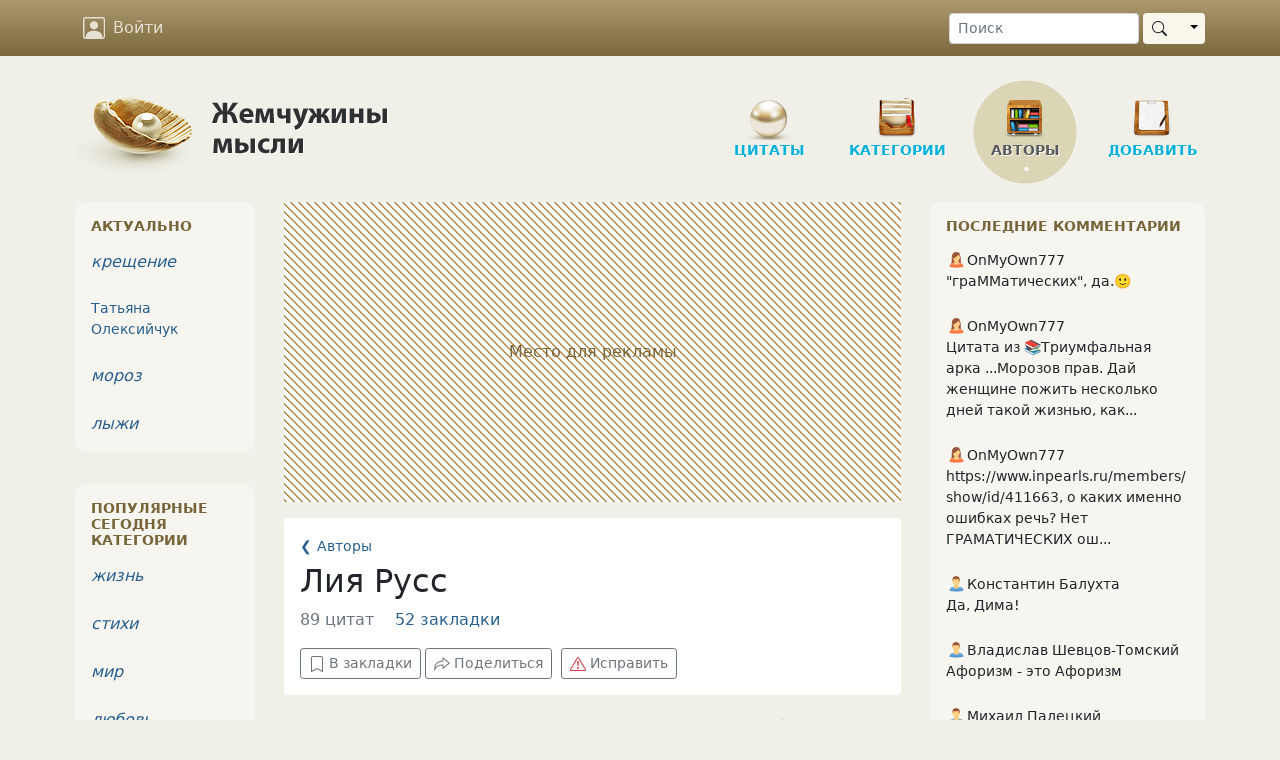

--- FILE ---
content_type: text/html; charset=UTF-8
request_url: https://www.inpearls.ru/author/63973
body_size: 24530
content:
<!DOCTYPE html>
<html lang="ru">
<head>
	<meta charset="utf-8">
	<meta http-equiv="X-UA-Compatible" content="IE=edge">
	<meta name="viewport" content="width=device-width, initial-scale=1, shrink-to-fit=no">
    <title>Лия Русс: цитаты, афоризмы, высказывания и мысли великих и умных людей</title>
    <link rel="shortcut icon" href="/favicon.ico" />
    <link sizes="129x129" rel="apple-touch-icon" href="/img/apple-touch-icon2.png" />
    <script>window.yaContextCb=window.yaContextCb||[]</script>
    <meta name="keywords" content="Лия Русс Л цитаты афоризмы высказывания мысли великих умных людей">
<meta name="description" content="Лия Русс: цитаты, афоризмы, высказывания, мысли великих и умных людей на сайте InPearls.ru">
<link href="https://www.inpearls.ru/author/63973" rel="canonical">
<link href="/css/style.min.css?v=1655540604" rel="stylesheet">
<script src="https://yandex.ru/ads/system/context.js" async></script>
<script>var loggedIn = false;
var isDesktop = true;</script>    <script type="application/ld+json">
        {
            "@context": "https://schema.org",
            "@type": "Organization",
            "name": "inpearls.ru",
            "url": "https://www.inpearls.ru/",
            "logo": "https://www.inpearls.ru/img/logo_dark.svg",
            "sameAs": [
                "https:\/\/ok.ru\/inpearls",
                "https:\/\/vk.com\/inpearls",
                "https:\/\/www.facebook.com\/inpearls",
                "https:\/\/t.me\/inpearls"
            ]
        }
    </script>
</head>
<body>
<nav class="navbar sticky-top navbar-expand-md navbar-dark mb-4">
    <div class="container">
        <a class="navbar-brand  d-md-none py-0" href="/"><img src="/img/inpearls35.png" srcset="/img/inpearls35.png 1x, /img/inpearls70.png 2x, /img/inpearls105.png 3x" alt="Жемчужины мысли" width="180" height="35"></a>
        
        
        <button class="navbar-toggler order-2" type="button" data-bs-toggle="collapse" data-bs-target="#navbarSupportedContent" aria-controls="navbarSupportedContent" aria-expanded="false" aria-label="Toggle navigation">
            <span class="navbar-toggler-icon"></span>
        </button>

    <div class="collapse navbar-collapse order-3 flex-grow-0" id="navbarSupportedContent">
        <ul class="navbar-nav">
                    <li class="nav-item mt-2 mt-md-0">
                <a href="#" class="nav-link" onclick="login(null); return false;">
                    <svg xmlns="http://www.w3.org/2000/svg" viewBox="0 0 16 16">
                        <path d="M11 6a3 3 0 1 1-6 0 3 3 0 0 1 6 0z"/>
                        <path d="M2 0a2 2 0 0 0-2 2v12a2 2 0 0 0 2 2h12a2 2 0 0 0 2-2V2a2 2 0 0 0-2-2H2zm12 1a1 1 0 0 1 1 1v12a1 1 0 0 1-1 1v-1c0-1-1-4-6-4s-6 3-6 4v1a1 1 0 0 1-1-1V2a1 1 0 0 1 1-1h12z"/>
                    </svg>
                    Войти
                </a>
            </li>
        
        </ul>
        <ul class="navbar-nav">
            <li class="nav-item d-md-none">
                <a href="/" class="nav-link">
                    <svg xmlns="http://www.w3.org/2000/svg" viewBox="0 0 16 16">
                        <path d="M8 15A7 7 0 1 1 8 1a7 7 0 0 1 0 14zm0 1A8 8 0 1 0 8 0a8 8 0 0 0 0 16z"/>
                    </svg>
                    Цитаты
                </a>
            </li>
            <li class="nav-item d-md-none">
                <a href="/tags/index" class="nav-link">
                    <svg xmlns="http://www.w3.org/2000/svg" viewBox="0 0 16 16">
                        <path d="M3 2v4.586l7 7L14.586 9l-7-7H3zM2 2a1 1 0 0 1 1-1h4.586a1 1 0 0 1 .707.293l7 7a1 1 0 0 1 0 1.414l-4.586 4.586a1 1 0 0 1-1.414 0l-7-7A1 1 0 0 1 2 6.586V2z"/>
                        <path d="M5.5 5a.5.5 0 1 1 0-1 .5.5 0 0 1 0 1zm0 1a1.5 1.5 0 1 0 0-3 1.5 1.5 0 0 0 0 3zM1 7.086a1 1 0 0 0 .293.707L8.75 15.25l-.043.043a1 1 0 0 1-1.414 0l-7-7A1 1 0 0 1 0 7.586V3a1 1 0 0 1 1-1v5.086z"/>
                    </svg>
                    Категории
                </a>
            </li>
            <li class="nav-item d-md-none">
                <a href="/authors/index" class="nav-link"><svg xmlns="http://www.w3.org/2000/svg"><use xlink:href="#ui_vector_pen"></use></svg> Авторы</a>
            </li>
            <li class="nav-item d-md-none">
                <a href="/pearls/create" class="nav-link">
                    <svg xmlns="http://www.w3.org/2000/svg" viewBox="0 0 16 16">
                        <path d="M8 15A7 7 0 1 1 8 1a7 7 0 0 1 0 14zm0 1A8 8 0 1 0 8 0a8 8 0 0 0 0 16z"/>
                        <path d="M8 4a.5.5 0 0 1 .5.5v3h3a.5.5 0 0 1 0 1h-3v3a.5.5 0 0 1-1 0v-3h-3a.5.5 0 0 1 0-1h3v-3A.5.5 0 0 1 8 4z"/>
                    </svg>
                    Новая публикация
                </a>
            </li>
            <li class="nav-item d-md-none me-3">
                <a href="/pearls/search" class="nav-link"><svg xmlns="http://www.w3.org/2000/svg"><use xlink:href="#ui_search"></use></svg> Поиск</a>
            </li>
        </ul>
    </div>
        <form class="d-none d-md-flex order-4 ms-5" role="search" action="/pearls/search" id="nav-search-form">
            <input type="text" class="form-control form-control-sm me-1" placeholder="Поиск" name="keyword">
            <div class="btn-group my-2 my-sm-0">
                <button type="submit" class="btn btn-sm btn-pearl-light d-flex align-items-center"><svg xmlns="http://www.w3.org/2000/svg"><use xlink:href="#ui_search"></use></svg></button>
                <button type="button" class="btn btn-sm btn-pearl-light dropdown-toggle dropdown-toggle-split" data-bs-toggle="dropdown" aria-haspopup="true" aria-expanded="false">
                    <span class="visually-hidden">Toggle Dropdown</span>
                </button>
                <div class="dropdown-menu dropdown-menu-end" aria-labelledby="btnGroupDrop1">
                    <a class="dropdown-item" href="#" onclick="$('#nav-search-form').submit();">Найти публикацию</a>
                    <a class="dropdown-item" href="#" onclick="$('#nav-search-form').attr('action', '/authors/search'); $('#nav-search-form').submit();">Найти автора</a>
                    <a class="dropdown-item" href="#" onclick="$('#nav-search-form').attr('action', '/tags/index'); $('#nav-search-form').submit();">Найти категорию</a>
                    <a class="dropdown-item" href="#" onclick="$('#nav-search-form').attr('action', '/members/search'); $('#nav-search-form').submit();">Найти участника</a>
                </div>
            </div>
        </form>
</nav>
<div class="container">
    <div class="row d-none d-md-flex">
        <div class="col-md-12" id="header">
            <a href="/" class="logo">
                <img src="/img/logo.png" class="d-none d-md-block" alt="Жемчужины мысли"/>
            </a>
            <ul class="nav d-none d-md-block" role="navigation" itemscope itemtype="http://www.schema.org/SiteNavigationElement">
    <li class="item d-none d-lg-block"
        itemprop="name"><a class="in-section sec-q" href="/" itemprop="url">Цитаты</a></li>
    <li class="item ms-3 ms-lg-4"
        itemprop="name"><a class="in-section sec-c" href="/tags/index" itemprop="url">Категории</a></li>
    <li class="item ms-3 ms-lg-4 current"
        itemprop="name"><a class="in-section sec-a" href="/authors/index" itemprop="url">Авторы </a></li>
    <li class="item ms-3 ms-lg-4"
        itemprop="name"><a class="in-section sec-n" href="/pearls/create" itemprop="url">Добавить</a></li>
</ul>
        </div>
    </div>

    

    <div class="row">
        <div class="col-md-8 col-lg-7 px-md-4">
    	    <!-- Yandex.RTB R-A-57509-1 --><div id="yandex_rtb_R-A-57509-1" class="pearl d-flex justify-content-center align-items-center mb-3" style="height: 300px;" data-block-id="R-A-57509-1"><div class="adv-placeholder">Место для рекламы</div></div>    <script>window.yaContextCb.push(()=>{
        Ya.Context.AdvManager.render({
            renderTo: "yandex_rtb_R-A-57509-1",
            blockId: "R-A-57509-1",
            
        })
    })</script>            <div class="bg-white rounded p-3 mb-3" id="author-info">
      <ol class="list-unstyled mb-1" itemscope itemtype="https://schema.org/BreadcrumbList">
    <li itemprop="itemListElement" itemscope itemtype="https://schema.org/ListItem">
      <a itemprop="item" href="/authors/index"><small>&#10094;</small> <small itemprop="name">Авторы</small></a>
      <meta itemprop="position" content="1"/>
    </li>
  </ol>
    <h2>Лия Русс</h2>
        <div id="author-counters" class="mb-3">
  <span class="text-muted">89 цитат</span>
  <a class="bookmarks-list ms-3" href="#">52 закладки</a></div>
<button type="button" class="btn btn-sm btn-bookmark d-inline-flex align-items-center btn-outline-secondary" data-object-id="63973" data-is-subscriber="0"><svg xmlns="http://www.w3.org/2000/svg" class="icon me-1"><use xlink:href="#ui_bookmark"></use></svg> В закладки</button><button class="btn btn-sm btn-outline-secondary btn-share d-inline-flex align-items-center ms-1" data-share-block="#author-share-block" type="button">
  <svg xmlns="http://www.w3.org/2000/svg" class="icon me-1"><use xlink:href="#ui_share"></use></svg> <span class="d-none d-sm-inline">Поделиться</span>
</button>
    <button class="btn btn-sm btn-outline-secondary btn-revise d-inline-flex align-items-center ms-1">
        <svg xmlns="http://www.w3.org/2000/svg" class="icon text-danger me-1"><use xlink:href="#ui_exclamation_triangle"></use></svg> <span class="d-none d-sm-inline">Исправить</span>
    </button>
      <div id="author-share-block"
         class="bg-white rounded p-3 mt-3 d-none"
         data-title="Автор Лия Русс – Жемчужины мысли"
         data-url="https://www.inpearls.ru/author/63973"
         data-curtain
         data-copy="extraItem"
         data-size="l"
         data-shape="round"
         data-services="odnoklassniki,vkontakte,facebook,viber,whatsapp,telegram"
    >
    </div>
</div>

    <div class="d-flex">
        <div class="dropdown ms-auto">
    <button class="btn btn-sm btn-link text-muted" type="button" id="dropdownSortMenuButton" data-bs-toggle="dropdown" aria-haspopup="true" aria-expanded="false">
        <svg xmlns="http://www.w3.org/2000/svg" fill="currentColor" width="20" height="20"><use xlink:href="#ui_sort_down"></use></svg> популярные    </button>

    <div class="dropdown-menu dropdown-menu-end" aria-labelledby="dropdownSortMenuButton">
        <a class="dropdown-item active" href="/author/63973" rel="nofollow">сначала популярные</a><a class="dropdown-item" href="/author/63973?sort=9" rel="nofollow">сначала новые</a><a class="dropdown-item" href="/author/63973?sort=14" rel="nofollow">сначала старые</a>    </div>
</div>
    </div>




<div class="pearls">
            
<div id="1573096" class="pearl mb-3">        <div class="head px-2 px-sm-3 py-2">
        <div class="tags float-end"><a href="/женщина" title="женщина (13517 публикаций)">женщина</a> <a href="/начинка" title="начинка (14 публикаций)">начинка</a></div>
        <a href="/1573096">#1573096</a>            </div>

    <div class="main"><button type="button" class="btn-image" data-src="/img/pearls/3496/1573096-2439.jpg"><img src="/pearls/thumbnail/1573096/sm/1x/3496%2F1573096-2439.jpg" srcset="/pearls/thumbnail/1573096/sm/1x/3496%2F1573096-2439.jpg 1x, /pearls/thumbnail/1573096/sm/2x/3496%2F1573096-2439.jpg 2x, /pearls/thumbnail/1573096/sm/3x/3496%2F1573096-2439.jpg 3x" width="96" alt=""></button><div class="text"><p>Женщина, умеющая провоцировать на грех, будоражить мужскую фантазию, при этом держа мужчину на&nbsp;&laquo;коротком поводке &laquo;, не скатываясь в пошлость, а оберегая свои достоинство и честь, всегда желанна, ибо порок соблазнителен только тогда, когда он красив и прячется. Только истинная женщина умеет спокойно приносить свою женственность и сексуальность в жертву сложному характеру, недоступности и интеллекту. У неё есть и то, и другое&hellip; Стоит признать, что такие женщины одновременно восхищают, но вместе с т&hellip;<br><button type="button" class="btn btn-xs btn-link read-further">… показать весь текст …</button></p></div><div class="signature">&copy; <a href="/author/63973" title="Лия Русс">Лия Русс</a>&nbsp;<sup>89</sup></div></div>

        <div class="actions d-flex p-2">
		    <button class="vote" type="button" title="Нравится">
                <svg xmlns="http://www.w3.org/2000/svg"><use xlink:href="#ui_hand_thumbs_up"></use></svg>
            </button>
                        <button class="vote-count" type="button" title="Количество оценок">
                86            </button>
            		    <button class="favorite" type="button" title="Сохранить в сборник" data-published-by-herself="">
                <svg xmlns="http://www.w3.org/2000/svg"><use xlink:href="#ui_heart"></use></svg>
            </button>
                        <button class="favorite-count" type="button" title="Количество добавивших в сборники">
                36            </button>
                    <button class="btn-share" data-share-block=".pearl#1573096 .social" type="button" title="Поделиться">
            <svg xmlns="http://www.w3.org/2000/svg"><use xlink:href="#ui_share"></use></svg>
        </button>
        <div class="options">
            <button id="pearlMisc1573096" type="button" title="Дополнительные действия" data-bs-toggle="dropdown" aria-haspopup="true" aria-expanded="false">
                <svg xmlns="http://www.w3.org/2000/svg"><use xlink:href="#ui_three_dots"></use></svg>
            </button>
            <div class="dropdown-menu dropdown-menu-end" aria-labelledby="pearlMisc1573096"><a class="dropdown-item" href="#" onclick="if (!loggedIn) login(); else loadModal(&#039;/collections/pearl/id/1573096&#039;); return false;"><svg xmlns="http://www.w3.org/2000/svg"><use xlink:href="#ui_bookmark"></use></svg> Сборники</a><a class="dropdown-item toggle-alerts" href="#"><svg xmlns="http://www.w3.org/2000/svg"><use xlink:href="#ui_bell"></use></svg><span class="me-1">Уведомления</span><svg xmlns="http://www.w3.org/2000/svg" class="svg-checked ms-auto"><use xlink:href="#ui_check2_circle"></use></svg></a><a class="dropdown-item vote-minus" href="#" onclick="vote(&#039;1573096&#039;, &#039;-1&#039;, &#039;vote&#039;); return false;"><svg xmlns="http://www.w3.org/2000/svg"><use xlink:href="#ui_hand_thumbs_down"></use></svg><span class="me-1">Не нравится!</span><svg xmlns="http://www.w3.org/2000/svg" class="svg-checked ms-auto"><use xlink:href="#ui_check2_circle"></use></svg></a><div class="dropdown-divider"></div><a class="dropdown-item" href="#" onclick="loadModal(&#039;/pearl-complaints/select/id/1573096?type=correction&#039;, true); return false;"><svg xmlns="http://www.w3.org/2000/svg"><use xlink:href="#ui_eraser"></use></svg> Исправить</a><a class="dropdown-item" href="#" onclick="loadModal(&#039;/pearl-complaints/select/id/1573096?type=complaint&#039;, true); return false;"><svg xmlns="http://www.w3.org/2000/svg"><use xlink:href="#ui_exclamation_triangle"></use></svg> Претензия</a></div>        </div>
        <a class="comment-link" href="/1573096#comments">
            <svg class="me-1" xmlns="http://www.w3.org/2000/svg"><use xlink:href="#ui_chat"></use></svg><span class="">50</span>        </a>
    </div>
    
    <div class="social p-4 d-none"
         data-title="Женщина, умеющая провоцировать на грех, будоражи… – Лия Русс"
         data-url="https://www.inpearls.ru/1573096"
         data-image="https://www.inpearls.ru/img/pearls/3496/1573096-2439.jpg"
         data-curtain
         data-copy="extraItem"
         data-size="l"
         data-shape="round"
         data-services="odnoklassniki,vkontakte,facebook,viber,whatsapp,telegram">
    </div>

        <div class="publisher">
        Опубликовала&nbsp;&nbsp;<a class="member-link text-muted" title="babochka 38 (аккаунт удален)"><img src="/img/woman.svg" alt="пиктограмма женщины" class="sex-icon"><span>babochka 38</span></a>&nbsp;&nbsp;<span title="Дата публикации">21 мар 2021</span>            </div>
        </div>                	        
<div id="1456128" class="pearl mb-3">        <div class="head px-2 px-sm-3 py-2">
        <div class="tags float-end"><a href="/сильные люди" title="сильные люди (182 публикации)">сильные люди</a> <a href="/не все" title="не все (23 публикации)">не все</a></div>
        <a href="/1456128">#1456128</a>            </div>

    <div class="main"><div class="text"><p>Сильных не любят&nbsp;&mdash; они неудобны. Ими нельзя управлять.</p>
<p>Они слышат себя, знают чего достойны и не готовы от этого отказываться.</p>
<p>Внутри у них якоря, которыми они прочно держатся за желание жить без грязи и быть счастливыми вопреки всему.</p>
<p>Внутри у них крепкие корни, которые нельзя вырвать или разрушить. Как нельзя разрушить и их железные принципы, чувство собственного достоинства, мораль и веру в самих себя.</p>
<p>Сильные способны выдержать любую правду, удары Судьбы, пытку предательством и шторма из&hellip;<br><button type="button" class="btn btn-xs btn-link read-further">… показать весь текст …</button></p></div><div class="signature">&copy; <a href="/author/63973" title="Лия Русс">Лия Русс</a>&nbsp;<sup>89</sup></div></div>

        <div class="actions d-flex p-2">
		    <button class="vote" type="button" title="Нравится">
                <svg xmlns="http://www.w3.org/2000/svg"><use xlink:href="#ui_hand_thumbs_up"></use></svg>
            </button>
                        <button class="vote-count" type="button" title="Количество оценок">
                70            </button>
            		    <button class="favorite" type="button" title="Сохранить в сборник" data-published-by-herself="">
                <svg xmlns="http://www.w3.org/2000/svg"><use xlink:href="#ui_heart"></use></svg>
            </button>
                        <button class="favorite-count" type="button" title="Количество добавивших в сборники">
                26            </button>
                    <button class="btn-share" data-share-block=".pearl#1456128 .social" type="button" title="Поделиться">
            <svg xmlns="http://www.w3.org/2000/svg"><use xlink:href="#ui_share"></use></svg>
        </button>
        <div class="options">
            <button id="pearlMisc1456128" type="button" title="Дополнительные действия" data-bs-toggle="dropdown" aria-haspopup="true" aria-expanded="false">
                <svg xmlns="http://www.w3.org/2000/svg"><use xlink:href="#ui_three_dots"></use></svg>
            </button>
            <div class="dropdown-menu dropdown-menu-end" aria-labelledby="pearlMisc1456128"><a class="dropdown-item" href="#" onclick="if (!loggedIn) login(); else loadModal(&#039;/collections/pearl/id/1456128&#039;); return false;"><svg xmlns="http://www.w3.org/2000/svg"><use xlink:href="#ui_bookmark"></use></svg> Сборники</a><a class="dropdown-item toggle-alerts" href="#"><svg xmlns="http://www.w3.org/2000/svg"><use xlink:href="#ui_bell"></use></svg><span class="me-1">Уведомления</span><svg xmlns="http://www.w3.org/2000/svg" class="svg-checked ms-auto"><use xlink:href="#ui_check2_circle"></use></svg></a><a class="dropdown-item vote-minus" href="#" onclick="vote(&#039;1456128&#039;, &#039;-1&#039;, &#039;vote&#039;); return false;"><svg xmlns="http://www.w3.org/2000/svg"><use xlink:href="#ui_hand_thumbs_down"></use></svg><span class="me-1">Не нравится!</span><svg xmlns="http://www.w3.org/2000/svg" class="svg-checked ms-auto"><use xlink:href="#ui_check2_circle"></use></svg></a><div class="dropdown-divider"></div><a class="dropdown-item" href="#" onclick="loadModal(&#039;/pearl-complaints/select/id/1456128?type=correction&#039;, true); return false;"><svg xmlns="http://www.w3.org/2000/svg"><use xlink:href="#ui_eraser"></use></svg> Исправить</a><a class="dropdown-item" href="#" onclick="loadModal(&#039;/pearl-complaints/select/id/1456128?type=complaint&#039;, true); return false;"><svg xmlns="http://www.w3.org/2000/svg"><use xlink:href="#ui_exclamation_triangle"></use></svg> Претензия</a></div>        </div>
        <a class="comment-link" href="/1456128#comments">
            <svg class="me-1" xmlns="http://www.w3.org/2000/svg"><use xlink:href="#ui_chat"></use></svg><span class="">7</span>        </a>
    </div>
    
    <div class="social p-4 d-none"
         data-title="Сильных не любят — они неудобны. Ими нельзя управлять.

Они "
         data-url="https://www.inpearls.ru/1456128"
         data-image="https://www.inpearls.ru/png/1456128.png"
         data-curtain
         data-copy="extraItem"
         data-size="l"
         data-shape="round"
         data-services="odnoklassniki,vkontakte,facebook,viber,whatsapp,telegram">
    </div>

        <div class="publisher">
        Опубликовала&nbsp;&nbsp;<a class="member-link" href="/members/show/id/347472" title="Swetla angel"><img src="/img/woman.svg" alt="пиктограмма женщины" class="sex-icon"><span>Swetla angel</span></a>&nbsp;&nbsp;<span title="Дата публикации">24 июл 2020</span>            </div>
        </div>                	        
<div id="1347349" class="pearl mb-3">        <div class="head px-2 px-sm-3 py-2">
        <div class="tags float-end"><a href="/не мы такие жизнь такая" title="не мы такие жизнь такая (2 публикации)">не мы такие жизнь такая</a> <a href="/она изнутри" title="она изнутри (1 публикация)">она изнутри</a></div>
        <a href="/1347349">#1347349</a>            </div>

    <div class="main"><div class="text"><p>Хватит мне рассказывать, какая я стала. Вас не было рядом, когда в один момент рухнула моя жизнь. Вас не было рядом, когда я поднималась с колен, собирая себя по кускам, не надеясь на чью&nbsp;&mdash; то поддержку, не призывая к пощаде и не жалуясь на злой рок и боль от ножей, торчащих в нежной спине. Поэтому не говорите мне, какая я гордая, хладнокровная, равнодушная, недоверчивая и неудобная вам. Именно неудобная. Потому что распрощалась с наивностью, похоронила и оплакала разбившиеся иллюзии, а взамен н&hellip;<br><button type="button" class="btn btn-xs btn-link read-further">… показать весь текст …</button></p></div><div class="signature">&copy; <a href="/author/63973" title="Лия Русс">Лия Русс</a>&nbsp;<sup>89</sup></div></div>

        <div class="actions d-flex p-2">
		    <button class="vote" type="button" title="Нравится">
                <svg xmlns="http://www.w3.org/2000/svg"><use xlink:href="#ui_hand_thumbs_up"></use></svg>
            </button>
                        <button class="vote-count" type="button" title="Количество оценок">
                79            </button>
            		    <button class="favorite" type="button" title="Сохранить в сборник" data-published-by-herself="">
                <svg xmlns="http://www.w3.org/2000/svg"><use xlink:href="#ui_heart"></use></svg>
            </button>
                        <button class="favorite-count" type="button" title="Количество добавивших в сборники">
                24            </button>
                    <button class="btn-share" data-share-block=".pearl#1347349 .social" type="button" title="Поделиться">
            <svg xmlns="http://www.w3.org/2000/svg"><use xlink:href="#ui_share"></use></svg>
        </button>
        <div class="options">
            <button id="pearlMisc1347349" type="button" title="Дополнительные действия" data-bs-toggle="dropdown" aria-haspopup="true" aria-expanded="false">
                <svg xmlns="http://www.w3.org/2000/svg"><use xlink:href="#ui_three_dots"></use></svg>
            </button>
            <div class="dropdown-menu dropdown-menu-end" aria-labelledby="pearlMisc1347349"><a class="dropdown-item" href="#" onclick="if (!loggedIn) login(); else loadModal(&#039;/collections/pearl/id/1347349&#039;); return false;"><svg xmlns="http://www.w3.org/2000/svg"><use xlink:href="#ui_bookmark"></use></svg> Сборники</a><a class="dropdown-item toggle-alerts" href="#"><svg xmlns="http://www.w3.org/2000/svg"><use xlink:href="#ui_bell"></use></svg><span class="me-1">Уведомления</span><svg xmlns="http://www.w3.org/2000/svg" class="svg-checked ms-auto"><use xlink:href="#ui_check2_circle"></use></svg></a><a class="dropdown-item vote-minus" href="#" onclick="vote(&#039;1347349&#039;, &#039;-1&#039;, &#039;vote&#039;); return false;"><svg xmlns="http://www.w3.org/2000/svg"><use xlink:href="#ui_hand_thumbs_down"></use></svg><span class="me-1">Не нравится!</span><svg xmlns="http://www.w3.org/2000/svg" class="svg-checked ms-auto"><use xlink:href="#ui_check2_circle"></use></svg></a><div class="dropdown-divider"></div><a class="dropdown-item" href="#" onclick="loadModal(&#039;/pearl-complaints/select/id/1347349?type=correction&#039;, true); return false;"><svg xmlns="http://www.w3.org/2000/svg"><use xlink:href="#ui_eraser"></use></svg> Исправить</a><a class="dropdown-item" href="#" onclick="loadModal(&#039;/pearl-complaints/select/id/1347349?type=complaint&#039;, true); return false;"><svg xmlns="http://www.w3.org/2000/svg"><use xlink:href="#ui_exclamation_triangle"></use></svg> Претензия</a></div>        </div>
        <a class="comment-link" href="/1347349#comments">
            <svg class="me-1" xmlns="http://www.w3.org/2000/svg"><use xlink:href="#ui_chat"></use></svg><span class="">31</span>        </a>
    </div>
    
    <div class="social p-4 d-none"
         data-title="Хватит мне рассказывать, какая я стала. Вас не было рядом, к"
         data-url="https://www.inpearls.ru/1347349"
         data-image="https://www.inpearls.ru/png/1347349.png"
         data-curtain
         data-copy="extraItem"
         data-size="l"
         data-shape="round"
         data-services="odnoklassniki,vkontakte,facebook,viber,whatsapp,telegram">
    </div>

        <div class="publisher">
        Опубликовала&nbsp;&nbsp;<a class="member-link text-muted" title="Вlack Оpium (аккаунт удален)"><img src="/img/woman.svg" alt="пиктограмма женщины" class="sex-icon"><span>Вlack Оpium</span></a>&nbsp;&nbsp;<span title="Дата публикации">20 дек 2019</span>            </div>
        </div>        <!-- Yandex.RTB R-A-57509-4 --><div id="yandex_rtb_R-A-57509-4_1" class="pearl adv mb-3" data-page="1" data-block-id="R-A-57509-4"></div>    <script>window.yaContextCb.push(()=>{
        Ya.Context.AdvManager.render({
            renderTo: "yandex_rtb_R-A-57509-4_1",
            blockId: "R-A-57509-4",
            pageNumber: 1,
        })
    })</script>                	        
<div id="1671252" class="pearl mb-3">        <div class="head px-2 px-sm-3 py-2">
        <div class="tags float-end"><a href="/личное пространство" title="личное пространство (122 публикации)">личное пространство</a> <a href="/осознанный выбор" title="осознанный выбор (25 публикаций)">осознанный выбор</a></div>
        <a href="/1671252">#1671252</a>            </div>

    <div class="main"><div class="text"><p>Говорят, испытания человеку даются по силам. </p>
 <p>Самым сильным достается одиночество. Это привилегия морально зрелых людей. <br />
Слабых оно пугает, озлобляет, выматывает, опустошает, разрушает. <br />
Для сильных одиночество не повод для депрессий, не трагедия, а осознанный выбор, время и возможность для саморазвития и самопознания, зона комфорта, стиль жизни, глоток свежего воздуха, правильнее сказать&nbsp;&mdash; место, куда они уходят, чтобы подышать. <br />
Одиночество для сильных&nbsp;&mdash; правильно выбранная дистанция, которая жизненно необходима. Ибо сокращая ее, можно разрушить спасительную иерархию, потерять личное пространство, зону комфорта и право на сокровенный моральный покой. <br />
А ещё это качество характера&nbsp;&mdash; способность ничего не требовать и не ждать от других.<br />
Люди, которые не боятся одиночества, не боятся ничего вообще. Они уже давно сожгли свои слабые стороны, став неуязвимыми для чужих интриг.</p></div><div class="signature">&copy; <a href="/author/63973" title="Лия Русс">Лия Русс</a>&nbsp;<sup>89</sup></div></div>

        <div class="actions d-flex p-2">
		    <button class="vote" type="button" title="Нравится">
                <svg xmlns="http://www.w3.org/2000/svg"><use xlink:href="#ui_hand_thumbs_up"></use></svg>
            </button>
                        <button class="vote-count" type="button" title="Количество оценок">
                70            </button>
            		    <button class="favorite" type="button" title="Сохранить в сборник" data-published-by-herself="">
                <svg xmlns="http://www.w3.org/2000/svg"><use xlink:href="#ui_heart"></use></svg>
            </button>
                        <button class="favorite-count" type="button" title="Количество добавивших в сборники">
                19            </button>
                    <button class="btn-share" data-share-block=".pearl#1671252 .social" type="button" title="Поделиться">
            <svg xmlns="http://www.w3.org/2000/svg"><use xlink:href="#ui_share"></use></svg>
        </button>
        <div class="options">
            <button id="pearlMisc1671252" type="button" title="Дополнительные действия" data-bs-toggle="dropdown" aria-haspopup="true" aria-expanded="false">
                <svg xmlns="http://www.w3.org/2000/svg"><use xlink:href="#ui_three_dots"></use></svg>
            </button>
            <div class="dropdown-menu dropdown-menu-end" aria-labelledby="pearlMisc1671252"><a class="dropdown-item" href="#" onclick="if (!loggedIn) login(); else loadModal(&#039;/collections/pearl/id/1671252&#039;); return false;"><svg xmlns="http://www.w3.org/2000/svg"><use xlink:href="#ui_bookmark"></use></svg> Сборники</a><a class="dropdown-item toggle-alerts" href="#"><svg xmlns="http://www.w3.org/2000/svg"><use xlink:href="#ui_bell"></use></svg><span class="me-1">Уведомления</span><svg xmlns="http://www.w3.org/2000/svg" class="svg-checked ms-auto"><use xlink:href="#ui_check2_circle"></use></svg></a><a class="dropdown-item vote-minus" href="#" onclick="vote(&#039;1671252&#039;, &#039;-1&#039;, &#039;vote&#039;); return false;"><svg xmlns="http://www.w3.org/2000/svg"><use xlink:href="#ui_hand_thumbs_down"></use></svg><span class="me-1">Не нравится!</span><svg xmlns="http://www.w3.org/2000/svg" class="svg-checked ms-auto"><use xlink:href="#ui_check2_circle"></use></svg></a><div class="dropdown-divider"></div><a class="dropdown-item" href="#" onclick="loadModal(&#039;/pearl-complaints/select/id/1671252?type=correction&#039;, true); return false;"><svg xmlns="http://www.w3.org/2000/svg"><use xlink:href="#ui_eraser"></use></svg> Исправить</a><a class="dropdown-item" href="#" onclick="loadModal(&#039;/pearl-complaints/select/id/1671252?type=complaint&#039;, true); return false;"><svg xmlns="http://www.w3.org/2000/svg"><use xlink:href="#ui_exclamation_triangle"></use></svg> Претензия</a></div>        </div>
        <a class="comment-link" href="/1671252#comments">
            <svg class="me-1" xmlns="http://www.w3.org/2000/svg"><use xlink:href="#ui_chat"></use></svg><span class="">2</span>        </a>
    </div>
    
    <div class="social p-4 d-none"
         data-title="Говорят, испытания человеку даются по силам"
         data-url="https://www.inpearls.ru/1671252"
         data-image="https://www.inpearls.ru/png/1671252.png"
         data-curtain
         data-copy="extraItem"
         data-size="l"
         data-shape="round"
         data-services="odnoklassniki,vkontakte,facebook,viber,whatsapp,telegram">
    </div>

        <div class="publisher">
        Опубликовала&nbsp;&nbsp;<a class="member-link" href="/members/show/id/283843" title="Vалентина Ерошкина"><img src="/img/woman.svg" alt="пиктограмма женщины" class="sex-icon"><span>Vалентина Ерошкина</span></a>&nbsp;&nbsp;<span title="Дата публикации">01 ноя 2021</span>            </div>
        </div>                	        
<div id="1751318" class="pearl mb-3">        <div class="head px-2 px-sm-3 py-2">
        <div class="tags float-end"><a href="/личная жизнь" title="личная жизнь (313 публикаций)">личная жизнь</a> <a href="/территория" title="территория (41 публикация)">территория</a> <a href="/личное пространство" title="личное пространство (122 публикации)">личное пространство</a></div>
        <a href="/1751318">#1751318</a>            </div>

    <div class="main"><button type="button" class="btn-image" data-src="/img/pearls/19720/1751318-1478.jpg"><img src="/pearls/thumbnail/1751318/sm/1x/19720%2F1751318-1478.jpg" srcset="/pearls/thumbnail/1751318/sm/1x/19720%2F1751318-1478.jpg 1x, /pearls/thumbnail/1751318/sm/2x/19720%2F1751318-1478.jpg 2x, /pearls/thumbnail/1751318/sm/3x/19720%2F1751318-1478.jpg 3x" width="96" alt=""></button><div class="text"><p>Нужно уметь красиво 'обходить' чужой негатив и защищать своё личное пространство от всего ненужного. Давать посторонним людям карт&nbsp;&mdash; бланш на возможность управлять вашим настроением, эмоциями и жизнью в целом&nbsp;&mdash; абсурд&hellip; Держите дистанцию там, где это необходимо. Говорите твёрдое ' нет'. Выстраивайте чёткие границы. Они должны быть абсолютно неприступны для всех, кто вам не по вкусу. Будьте королевой на своей территории, куда нет права на вход тем, кого вы не желаете там видеть. То, что происходит&hellip;<br><button type="button" class="btn btn-xs btn-link read-further">… показать весь текст …</button></p></div><div class="signature">&copy; <a href="/author/63973" title="Лия Русс">Лия Русс</a>&nbsp;<sup>89</sup></div></div>

        <div class="actions d-flex p-2">
		    <button class="vote" type="button" title="Нравится">
                <svg xmlns="http://www.w3.org/2000/svg"><use xlink:href="#ui_hand_thumbs_up"></use></svg>
            </button>
                        <button class="vote-count" type="button" title="Количество оценок">
                60            </button>
            		    <button class="favorite" type="button" title="Сохранить в сборник" data-published-by-herself="">
                <svg xmlns="http://www.w3.org/2000/svg"><use xlink:href="#ui_heart"></use></svg>
            </button>
                        <button class="favorite-count" type="button" title="Количество добавивших в сборники">
                19            </button>
                    <button class="btn-share" data-share-block=".pearl#1751318 .social" type="button" title="Поделиться">
            <svg xmlns="http://www.w3.org/2000/svg"><use xlink:href="#ui_share"></use></svg>
        </button>
        <div class="options">
            <button id="pearlMisc1751318" type="button" title="Дополнительные действия" data-bs-toggle="dropdown" aria-haspopup="true" aria-expanded="false">
                <svg xmlns="http://www.w3.org/2000/svg"><use xlink:href="#ui_three_dots"></use></svg>
            </button>
            <div class="dropdown-menu dropdown-menu-end" aria-labelledby="pearlMisc1751318"><a class="dropdown-item" href="#" onclick="if (!loggedIn) login(); else loadModal(&#039;/collections/pearl/id/1751318&#039;); return false;"><svg xmlns="http://www.w3.org/2000/svg"><use xlink:href="#ui_bookmark"></use></svg> Сборники</a><a class="dropdown-item toggle-alerts" href="#"><svg xmlns="http://www.w3.org/2000/svg"><use xlink:href="#ui_bell"></use></svg><span class="me-1">Уведомления</span><svg xmlns="http://www.w3.org/2000/svg" class="svg-checked ms-auto"><use xlink:href="#ui_check2_circle"></use></svg></a><a class="dropdown-item vote-minus" href="#" onclick="vote(&#039;1751318&#039;, &#039;-1&#039;, &#039;vote&#039;); return false;"><svg xmlns="http://www.w3.org/2000/svg"><use xlink:href="#ui_hand_thumbs_down"></use></svg><span class="me-1">Не нравится!</span><svg xmlns="http://www.w3.org/2000/svg" class="svg-checked ms-auto"><use xlink:href="#ui_check2_circle"></use></svg></a><div class="dropdown-divider"></div><a class="dropdown-item" href="#" onclick="loadModal(&#039;/pearl-complaints/select/id/1751318?type=correction&#039;, true); return false;"><svg xmlns="http://www.w3.org/2000/svg"><use xlink:href="#ui_eraser"></use></svg> Исправить</a><a class="dropdown-item" href="#" onclick="loadModal(&#039;/pearl-complaints/select/id/1751318?type=complaint&#039;, true); return false;"><svg xmlns="http://www.w3.org/2000/svg"><use xlink:href="#ui_exclamation_triangle"></use></svg> Претензия</a></div>        </div>
        <a class="comment-link" href="/1751318#comments">
            <svg class="me-1" xmlns="http://www.w3.org/2000/svg"><use xlink:href="#ui_chat"></use></svg><span class="">3</span>        </a>
    </div>
    
    <div class="social p-4 d-none"
         data-title="Нужно уметь красиво &#039;обходить&#039; чужой негатив и з… – Лия Русс"
         data-url="https://www.inpearls.ru/1751318"
         data-image="https://www.inpearls.ru/img/pearls/19720/1751318-1478.jpg"
         data-curtain
         data-copy="extraItem"
         data-size="l"
         data-shape="round"
         data-services="odnoklassniki,vkontakte,facebook,viber,whatsapp,telegram">
    </div>

        <div class="publisher">
        Опубликовала&nbsp;&nbsp;<a class="member-link text-muted" title="babochka 38 (аккаунт удален)"><img src="/img/woman.svg" alt="пиктограмма женщины" class="sex-icon"><span>babochka 38</span></a>&nbsp;&nbsp;<span title="Дата публикации">30 апр 2022</span>            </div>
        </div>                	        
<div id="1233280" class="pearl mb-3">        <div class="head px-2 px-sm-3 py-2">
        <div class="tags float-end"><a href="/настоящая женщина" title="настоящая женщина (72 публикации)">настоящая женщина</a> <a href="/игра" title="игра (1841 публикаций)">игра</a> <a href="/женщина" title="женщина (13517 публикаций)">женщина</a></div>
        <a href="/1233280">#1233280</a>            </div>

    <div class="main"><h4>Женщина</h4><div class="text"><p>Настоящая женщина это дьявольски опасно и чертовски сложно. Но всегда божественно красиво. Настоящая женщина это одновременно и яблоко и змея&hellip; сталь и бархат&hellip; совершенный оборотень в иерархии перевоплощений.<br />
Настоящая женщина умна<span style="margin-right:-0.2em;">,</span><span style="margin-left:0.2em;"> </span>как дьявол и мила как десять ангелов в кружевах. <br />
Такая женщина способна на всё. Такая женщина это игра без правил. Ее нельзя угадать. Это всегда рассыпающийся пазл<span style="margin-right:-0.2em;">,</span><span style="margin-left:0.2em;"> </span>каждый раз складывающийся в новую картинку.</p></div><p class="pearl-note-bottom">SEVINC/Лия Русс</p><div class="signature">&copy; <a href="/author/63973" title="Лия Русс">Лия Русс</a>&nbsp;<sup>89</sup></div></div>

        <div class="actions d-flex p-2">
		    <button class="vote" type="button" title="Нравится">
                <svg xmlns="http://www.w3.org/2000/svg"><use xlink:href="#ui_hand_thumbs_up"></use></svg>
            </button>
                        <button class="vote-count" type="button" title="Количество оценок">
                64            </button>
            		    <button class="favorite" type="button" title="Сохранить в сборник" data-published-by-herself="">
                <svg xmlns="http://www.w3.org/2000/svg"><use xlink:href="#ui_heart"></use></svg>
            </button>
                        <button class="favorite-count" type="button" title="Количество добавивших в сборники">
                15            </button>
                    <button class="btn-share" data-share-block=".pearl#1233280 .social" type="button" title="Поделиться">
            <svg xmlns="http://www.w3.org/2000/svg"><use xlink:href="#ui_share"></use></svg>
        </button>
        <div class="options">
            <button id="pearlMisc1233280" type="button" title="Дополнительные действия" data-bs-toggle="dropdown" aria-haspopup="true" aria-expanded="false">
                <svg xmlns="http://www.w3.org/2000/svg"><use xlink:href="#ui_three_dots"></use></svg>
            </button>
            <div class="dropdown-menu dropdown-menu-end" aria-labelledby="pearlMisc1233280"><a class="dropdown-item" href="#" onclick="if (!loggedIn) login(); else loadModal(&#039;/collections/pearl/id/1233280&#039;); return false;"><svg xmlns="http://www.w3.org/2000/svg"><use xlink:href="#ui_bookmark"></use></svg> Сборники</a><a class="dropdown-item toggle-alerts" href="#"><svg xmlns="http://www.w3.org/2000/svg"><use xlink:href="#ui_bell"></use></svg><span class="me-1">Уведомления</span><svg xmlns="http://www.w3.org/2000/svg" class="svg-checked ms-auto"><use xlink:href="#ui_check2_circle"></use></svg></a><a class="dropdown-item vote-minus" href="#" onclick="vote(&#039;1233280&#039;, &#039;-1&#039;, &#039;vote&#039;); return false;"><svg xmlns="http://www.w3.org/2000/svg"><use xlink:href="#ui_hand_thumbs_down"></use></svg><span class="me-1">Не нравится!</span><svg xmlns="http://www.w3.org/2000/svg" class="svg-checked ms-auto"><use xlink:href="#ui_check2_circle"></use></svg></a><div class="dropdown-divider"></div><a class="dropdown-item" href="#" onclick="loadModal(&#039;/pearl-complaints/select/id/1233280?type=correction&#039;, true); return false;"><svg xmlns="http://www.w3.org/2000/svg"><use xlink:href="#ui_eraser"></use></svg> Исправить</a><a class="dropdown-item" href="#" onclick="loadModal(&#039;/pearl-complaints/select/id/1233280?type=complaint&#039;, true); return false;"><svg xmlns="http://www.w3.org/2000/svg"><use xlink:href="#ui_exclamation_triangle"></use></svg> Претензия</a></div>        </div>
        <a class="comment-link" href="/1233280#comments">
            <svg class="me-1" xmlns="http://www.w3.org/2000/svg"><use xlink:href="#ui_chat"></use></svg><span class="">4</span>        </a>
    </div>
    
    <div class="social p-4 d-none"
         data-title="Женщина"
         data-url="https://www.inpearls.ru/1233280"
         data-image="https://www.inpearls.ru/png/1233280.png"
         data-curtain
         data-copy="extraItem"
         data-size="l"
         data-shape="round"
         data-services="odnoklassniki,vkontakte,facebook,viber,whatsapp,telegram">
    </div>

        <div class="publisher">
        Опубликовала&nbsp;&nbsp;<a class="member-link" href="/members/show/id/40856" title="IrinaAleksss"><img src="/img/woman.svg" alt="пиктограмма женщины" class="sex-icon"><span>IrinaAleksss</span></a>&nbsp;&nbsp;<span title="Дата публикации">11 апр 2019</span>            </div>
        </div>                	        
<div id="1620557" class="pearl mb-3">        <div class="head px-2 px-sm-3 py-2">
        <div class="tags float-end"><a href="/свобода" title="свобода (4459 публикаций)">свобода</a> <a href="/отношения" title="отношения (55977 публикаций)">отношения</a> <a href="/чувства" title="чувства (26247 публикаций)">чувства</a> <a href="/выбор" title="выбор (5470 публикаций)">выбор</a> <a href="/миниатюра" title="миниатюра (1579 публикаций)">миниатюра</a></div>
        <a href="/1620557">#1620557</a>            </div>

    <div class="main"><button type="button" class="btn-image" data-src="/img/pearls/7779/1575602-4886.jpg"><img src="/pearls/thumbnail/1620557/sm/1x/7779%2F1575602-4886.jpg" srcset="/pearls/thumbnail/1620557/sm/1x/7779%2F1575602-4886.jpg 1x, /pearls/thumbnail/1620557/sm/2x/7779%2F1575602-4886.jpg 2x, /pearls/thumbnail/1620557/sm/3x/7779%2F1575602-4886.jpg 3x" width="96" alt=""></button><h4>Ошейник</h4><div class="text"><p>Никогда не надевай ошейник на человека, которого любишь. <br />
Не души ревностью, подозрениями, не требуй преданности, приставляя нож к горлу, обесценивая его чувства и унижая себя. <br />
Не отнимай кислород, а будь кислородом, без которого он не сможет дышать. <br />
Нет ничего слаще ощущения, когда ты не держишь человека, давая ему свободу выбора, а он каждый день выбирает тебя. И ему тебя всегда мало. <br />
Это то сладкое чувство уверенности в том, кого любишь, когда наслаждаешься каждым моментом наедине, когда м&hellip;<br><button type="button" class="btn btn-xs btn-link read-further">… показать весь текст …</button></p></div><div class="signature">&copy; <a href="/author/63973" title="Лия Русс">Лия Русс</a>&nbsp;<sup>89</sup></div></div>

        <div class="actions d-flex p-2">
		    <button class="vote" type="button" title="Нравится">
                <svg xmlns="http://www.w3.org/2000/svg"><use xlink:href="#ui_hand_thumbs_up"></use></svg>
            </button>
                        <button class="vote-count" type="button" title="Количество оценок">
                48            </button>
            		    <button class="favorite" type="button" title="Сохранить в сборник" data-published-by-herself="">
                <svg xmlns="http://www.w3.org/2000/svg"><use xlink:href="#ui_heart"></use></svg>
            </button>
                        <button class="favorite-count" type="button" title="Количество добавивших в сборники">
                18            </button>
                    <button class="btn-share" data-share-block=".pearl#1620557 .social" type="button" title="Поделиться">
            <svg xmlns="http://www.w3.org/2000/svg"><use xlink:href="#ui_share"></use></svg>
        </button>
        <div class="options">
            <button id="pearlMisc1620557" type="button" title="Дополнительные действия" data-bs-toggle="dropdown" aria-haspopup="true" aria-expanded="false">
                <svg xmlns="http://www.w3.org/2000/svg"><use xlink:href="#ui_three_dots"></use></svg>
            </button>
            <div class="dropdown-menu dropdown-menu-end" aria-labelledby="pearlMisc1620557"><a class="dropdown-item" href="#" onclick="if (!loggedIn) login(); else loadModal(&#039;/collections/pearl/id/1620557&#039;); return false;"><svg xmlns="http://www.w3.org/2000/svg"><use xlink:href="#ui_bookmark"></use></svg> Сборники</a><a class="dropdown-item toggle-alerts" href="#"><svg xmlns="http://www.w3.org/2000/svg"><use xlink:href="#ui_bell"></use></svg><span class="me-1">Уведомления</span><svg xmlns="http://www.w3.org/2000/svg" class="svg-checked ms-auto"><use xlink:href="#ui_check2_circle"></use></svg></a><a class="dropdown-item vote-minus" href="#" onclick="vote(&#039;1620557&#039;, &#039;-1&#039;, &#039;vote&#039;); return false;"><svg xmlns="http://www.w3.org/2000/svg"><use xlink:href="#ui_hand_thumbs_down"></use></svg><span class="me-1">Не нравится!</span><svg xmlns="http://www.w3.org/2000/svg" class="svg-checked ms-auto"><use xlink:href="#ui_check2_circle"></use></svg></a><div class="dropdown-divider"></div><a class="dropdown-item" href="#" onclick="loadModal(&#039;/pearl-complaints/select/id/1620557?type=correction&#039;, true); return false;"><svg xmlns="http://www.w3.org/2000/svg"><use xlink:href="#ui_eraser"></use></svg> Исправить</a><a class="dropdown-item" href="#" onclick="loadModal(&#039;/pearl-complaints/select/id/1620557?type=complaint&#039;, true); return false;"><svg xmlns="http://www.w3.org/2000/svg"><use xlink:href="#ui_exclamation_triangle"></use></svg> Претензия</a></div>        </div>
        <a class="comment-link" href="/1620557#comments">
            <svg class="me-1" xmlns="http://www.w3.org/2000/svg"><use xlink:href="#ui_chat"></use></svg><span class="">3</span>        </a>
    </div>
    
    <div class="social p-4 d-none"
         data-title="Ошейник – Лия Русс"
         data-url="https://www.inpearls.ru/1620557"
         data-image="https://www.inpearls.ru/img/pearls/7779/1575602-4886.jpg"
         data-curtain
         data-copy="extraItem"
         data-size="l"
         data-shape="round"
         data-services="odnoklassniki,vkontakte,facebook,viber,whatsapp,telegram">
    </div>

        <div class="publisher">
        Опубликовала&nbsp;&nbsp;<a class="member-link" href="/members/show/id/40856" title="IrinaAleksss"><img src="/img/woman.svg" alt="пиктограмма женщины" class="sex-icon"><span>IrinaAleksss</span></a>&nbsp;&nbsp;<span title="Дата публикации">07 июл 2021</span>            </div>
        </div>                <!-- Yandex.RTB R-A-57509-5 --><div id="yandex_rtb_R-A-57509-5_1" class="pearl adv mb-3" data-page="1" data-block-id="R-A-57509-5"></div>    <script>window.yaContextCb.push(()=>{
        Ya.Context.AdvManager.render({
            renderTo: "yandex_rtb_R-A-57509-5_1",
            blockId: "R-A-57509-5",
            pageNumber: 1,
        })
    })</script>        	        
<div id="1794527" class="pearl mb-3">        <div class="head px-2 px-sm-3 py-2">
        <div class="tags float-end"><a href="/любовь" title="любовь (117637 публикаций)">любовь</a> <a href="/мой зверь" title="мой зверь (4 публикации)">мой зверь</a></div>
        <a href="/1794527">#1794527</a>            </div>

    <div class="main"><button type="button" class="btn-image" data-src="/img/pearls/23779/1794527-9623.jpg"><img src="/pearls/thumbnail/1794527/sm/1x/23779%2F1794527-9623.jpg" srcset="/pearls/thumbnail/1794527/sm/1x/23779%2F1794527-9623.jpg 1x, /pearls/thumbnail/1794527/sm/2x/23779%2F1794527-9623.jpg 2x, /pearls/thumbnail/1794527/sm/3x/23779%2F1794527-9623.jpg 3x" width="96" alt=""></button><div class="text"><p>Когда два сердца прорастают друг в друга насквозь, то разделить их можно лишь убив. То, что между ними&nbsp;&mdash; не лечится. Эти двое заражены одним безумием на двоих, больны одной войной, убиты друг другом сотни раз и столько&nbsp;же раз воскрешены.<br />
Она невозможная&nbsp;&mdash; вымотает из него всю душу. Он поставит на ней крест. И повесит его на шею. Пусть бывает тяжело, но они&nbsp;&mdash; крепко за руки, вдвоем против целого мира, пусть рухнет все вокруг, они сберегут друг друга; Их чувства&nbsp;&mdash; это их Вселенная, их Империя, их&hellip;<br><button type="button" class="btn btn-xs btn-link read-further">… показать весь текст …</button></p></div><div class="signature">&copy; <a href="/author/63973" title="Лия Русс">Лия Русс</a>&nbsp;<sup>89</sup></div></div>

        <div class="actions d-flex p-2">
		    <button class="vote" type="button" title="Нравится">
                <svg xmlns="http://www.w3.org/2000/svg"><use xlink:href="#ui_hand_thumbs_up"></use></svg>
            </button>
                        <button class="vote-count" type="button" title="Количество оценок">
                38            </button>
            		    <button class="favorite" type="button" title="Сохранить в сборник" data-published-by-herself="">
                <svg xmlns="http://www.w3.org/2000/svg"><use xlink:href="#ui_heart"></use></svg>
            </button>
                        <button class="favorite-count" type="button" title="Количество добавивших в сборники">
                13            </button>
                    <button class="btn-share" data-share-block=".pearl#1794527 .social" type="button" title="Поделиться">
            <svg xmlns="http://www.w3.org/2000/svg"><use xlink:href="#ui_share"></use></svg>
        </button>
        <div class="options">
            <button id="pearlMisc1794527" type="button" title="Дополнительные действия" data-bs-toggle="dropdown" aria-haspopup="true" aria-expanded="false">
                <svg xmlns="http://www.w3.org/2000/svg"><use xlink:href="#ui_three_dots"></use></svg>
            </button>
            <div class="dropdown-menu dropdown-menu-end" aria-labelledby="pearlMisc1794527"><a class="dropdown-item" href="#" onclick="if (!loggedIn) login(); else loadModal(&#039;/collections/pearl/id/1794527&#039;); return false;"><svg xmlns="http://www.w3.org/2000/svg"><use xlink:href="#ui_bookmark"></use></svg> Сборники</a><a class="dropdown-item toggle-alerts" href="#"><svg xmlns="http://www.w3.org/2000/svg"><use xlink:href="#ui_bell"></use></svg><span class="me-1">Уведомления</span><svg xmlns="http://www.w3.org/2000/svg" class="svg-checked ms-auto"><use xlink:href="#ui_check2_circle"></use></svg></a><a class="dropdown-item vote-minus" href="#" onclick="vote(&#039;1794527&#039;, &#039;-1&#039;, &#039;vote&#039;); return false;"><svg xmlns="http://www.w3.org/2000/svg"><use xlink:href="#ui_hand_thumbs_down"></use></svg><span class="me-1">Не нравится!</span><svg xmlns="http://www.w3.org/2000/svg" class="svg-checked ms-auto"><use xlink:href="#ui_check2_circle"></use></svg></a><div class="dropdown-divider"></div><a class="dropdown-item" href="#" onclick="loadModal(&#039;/pearl-complaints/select/id/1794527?type=correction&#039;, true); return false;"><svg xmlns="http://www.w3.org/2000/svg"><use xlink:href="#ui_eraser"></use></svg> Исправить</a><a class="dropdown-item" href="#" onclick="loadModal(&#039;/pearl-complaints/select/id/1794527?type=complaint&#039;, true); return false;"><svg xmlns="http://www.w3.org/2000/svg"><use xlink:href="#ui_exclamation_triangle"></use></svg> Претензия</a></div>        </div>
        <a class="comment-link" href="/1794527#comments">
            <svg class="me-1" xmlns="http://www.w3.org/2000/svg"><use xlink:href="#ui_chat"></use></svg><span class="">4</span>        </a>
    </div>
    
    <div class="social p-4 d-none"
         data-title="Когда два сердца прорастают друг в друга насквоз… – Лия Русс"
         data-url="https://www.inpearls.ru/1794527"
         data-image="https://www.inpearls.ru/img/pearls/23779/1794527-9623.jpg"
         data-curtain
         data-copy="extraItem"
         data-size="l"
         data-shape="round"
         data-services="odnoklassniki,vkontakte,facebook,viber,whatsapp,telegram">
    </div>

        <div class="publisher">
        Опубликовала&nbsp;&nbsp;<a class="member-link text-muted" title="babochka 38 (аккаунт удален)"><img src="/img/woman.svg" alt="пиктограмма женщины" class="sex-icon"><span>babochka 38</span></a>&nbsp;&nbsp;<span title="Дата публикации">03 сен 2022</span>            </div>
        </div>                	        
<div id="1429622" class="pearl mb-3">        <div class="head px-2 px-sm-3 py-2">
        <div class="tags float-end"><a href="/отношения" title="отношения (55977 публикаций)">отношения</a> <a href="/маски" title="маски (908 публикаций)">маски</a> <a href="/предатели" title="предатели (139 публикаций)">предатели</a> <a href="/миниатюра" title="миниатюра (1579 публикаций)">миниатюра</a> <a href="/удар в спину" title="удар в спину (11 публикаций)">удар в спину</a></div>
        <a href="/1429622">#1429622</a>            </div>

    <div class="main"><h4>О предателях</h4><div class="text"><p>А сегодня вот о чем. Есть сорт людей&nbsp;&mdash; проституток. <br />
По психотипу это обслуживающий персонал. Они продаются и покупаются за деньги (блага жизни) и прислуживают любой власти. Иными словами эти 'волки', будут рядом с вами, маскируясь под овец, пока вы выгодны, удобны, кормите их с руки лакомыми кусочками и гладите исключительно 'по, а не против шерсти'. Но как только вы перестанете это делать,<br />
от вас легко откажутся. С такими никогда не знаешь, откуда и за что прилетит нож в спину. Вчера они умело&hellip;<br><button type="button" class="btn btn-xs btn-link read-further">… показать весь текст …</button></p></div><div class="signature">&copy; <a href="/author/63973" title="Лия Русс">Лия Русс</a>&nbsp;<sup>89</sup></div></div>

        <div class="actions d-flex p-2">
		    <button class="vote" type="button" title="Нравится">
                <svg xmlns="http://www.w3.org/2000/svg"><use xlink:href="#ui_hand_thumbs_up"></use></svg>
            </button>
                        <button class="vote-count" type="button" title="Количество оценок">
                52            </button>
            		    <button class="favorite" type="button" title="Сохранить в сборник" data-published-by-herself="">
                <svg xmlns="http://www.w3.org/2000/svg"><use xlink:href="#ui_heart"></use></svg>
            </button>
                        <button class="favorite-count" type="button" title="Количество добавивших в сборники">
                16            </button>
                    <button class="btn-share" data-share-block=".pearl#1429622 .social" type="button" title="Поделиться">
            <svg xmlns="http://www.w3.org/2000/svg"><use xlink:href="#ui_share"></use></svg>
        </button>
        <div class="options">
            <button id="pearlMisc1429622" type="button" title="Дополнительные действия" data-bs-toggle="dropdown" aria-haspopup="true" aria-expanded="false">
                <svg xmlns="http://www.w3.org/2000/svg"><use xlink:href="#ui_three_dots"></use></svg>
            </button>
            <div class="dropdown-menu dropdown-menu-end" aria-labelledby="pearlMisc1429622"><a class="dropdown-item" href="#" onclick="if (!loggedIn) login(); else loadModal(&#039;/collections/pearl/id/1429622&#039;); return false;"><svg xmlns="http://www.w3.org/2000/svg"><use xlink:href="#ui_bookmark"></use></svg> Сборники</a><a class="dropdown-item toggle-alerts" href="#"><svg xmlns="http://www.w3.org/2000/svg"><use xlink:href="#ui_bell"></use></svg><span class="me-1">Уведомления</span><svg xmlns="http://www.w3.org/2000/svg" class="svg-checked ms-auto"><use xlink:href="#ui_check2_circle"></use></svg></a><a class="dropdown-item vote-minus" href="#" onclick="vote(&#039;1429622&#039;, &#039;-1&#039;, &#039;vote&#039;); return false;"><svg xmlns="http://www.w3.org/2000/svg"><use xlink:href="#ui_hand_thumbs_down"></use></svg><span class="me-1">Не нравится!</span><svg xmlns="http://www.w3.org/2000/svg" class="svg-checked ms-auto"><use xlink:href="#ui_check2_circle"></use></svg></a><div class="dropdown-divider"></div><a class="dropdown-item" href="#" onclick="loadModal(&#039;/pearl-complaints/select/id/1429622?type=correction&#039;, true); return false;"><svg xmlns="http://www.w3.org/2000/svg"><use xlink:href="#ui_eraser"></use></svg> Исправить</a><a class="dropdown-item" href="#" onclick="loadModal(&#039;/pearl-complaints/select/id/1429622?type=complaint&#039;, true); return false;"><svg xmlns="http://www.w3.org/2000/svg"><use xlink:href="#ui_exclamation_triangle"></use></svg> Претензия</a></div>        </div>
        <a class="comment-link" href="/1429622#comments">
            <svg class="me-1" xmlns="http://www.w3.org/2000/svg"><use xlink:href="#ui_chat"></use></svg><span class="">7</span>        </a>
    </div>
    
    <div class="social p-4 d-none"
         data-title="О предателях"
         data-url="https://www.inpearls.ru/1429622"
         data-image="https://www.inpearls.ru/png/1429622.png"
         data-curtain
         data-copy="extraItem"
         data-size="l"
         data-shape="round"
         data-services="odnoklassniki,vkontakte,facebook,viber,whatsapp,telegram">
    </div>

        <div class="publisher">
        Опубликовала&nbsp;&nbsp;<a class="member-link" href="/members/show/id/40856" title="IrinaAleksss"><img src="/img/woman.svg" alt="пиктограмма женщины" class="sex-icon"><span>IrinaAleksss</span></a>&nbsp;&nbsp;<span title="Дата публикации">30 мая 2020</span>            </div>
        </div>                	        
<div id="1684693" class="pearl mb-3">        <div class="head px-2 px-sm-3 py-2">
        <div class="tags float-end"><a href="/миниатюра" title="миниатюра (1579 публикаций)">миниатюра</a> <a href="/женщина" title="женщина (13517 публикаций)">женщина</a></div>
        <a href="/1684693">#1684693</a>            </div>

    <div class="main"><button type="button" class="btn-image" data-src="/img/pearls/12862/1679263-9700.jpg"><img src="/pearls/thumbnail/1684693/sm/1x/12862%2F1679263-9700.jpg" srcset="/pearls/thumbnail/1684693/sm/1x/12862%2F1679263-9700.jpg 1x, /pearls/thumbnail/1684693/sm/2x/12862%2F1679263-9700.jpg 2x, /pearls/thumbnail/1684693/sm/3x/12862%2F1679263-9700.jpg 3x" width="96" alt=""></button><h4>Есть такие женщины, я называю их кара за грехи</h4><div class="text"><p>Есть такие женщины, я называю их кара за грехи. Расплата за всех тех, кому ты когда&nbsp;&mdash; то разбил сердце. И пошел дальше, переcтупив.</p>
<p>Это особенные женщины. От них как будто плавится воздух, становится трудно дышать и смотрят они так, словно знают о тебе всё, и еще что&nbsp;&mdash; то такое чего не знаешь даже ты сам. Как будто имен у нее тысяча и каждый день она разная, но всегда сама по себе.</p>
<p>Taкую женщину невозможно приручить. Как будто она пришла и весь твой мир рухнул. Как будто ее за руку привел сам&hellip;<br><button type="button" class="btn btn-xs btn-link read-further">… показать весь текст …</button></p></div><div class="signature">&copy; <a href="/author/63973" title="Лия Русс">Лия Русс</a>&nbsp;<sup>89</sup></div></div>

        <div class="actions d-flex p-2">
		    <button class="vote" type="button" title="Нравится">
                <svg xmlns="http://www.w3.org/2000/svg"><use xlink:href="#ui_hand_thumbs_up"></use></svg>
            </button>
                        <button class="vote-count" type="button" title="Количество оценок">
                49            </button>
            		    <button class="favorite" type="button" title="Сохранить в сборник" data-published-by-herself="">
                <svg xmlns="http://www.w3.org/2000/svg"><use xlink:href="#ui_heart"></use></svg>
            </button>
                        <button class="favorite-count" type="button" title="Количество добавивших в сборники">
                10            </button>
                    <button class="btn-share" data-share-block=".pearl#1684693 .social" type="button" title="Поделиться">
            <svg xmlns="http://www.w3.org/2000/svg"><use xlink:href="#ui_share"></use></svg>
        </button>
        <div class="options">
            <button id="pearlMisc1684693" type="button" title="Дополнительные действия" data-bs-toggle="dropdown" aria-haspopup="true" aria-expanded="false">
                <svg xmlns="http://www.w3.org/2000/svg"><use xlink:href="#ui_three_dots"></use></svg>
            </button>
            <div class="dropdown-menu dropdown-menu-end" aria-labelledby="pearlMisc1684693"><a class="dropdown-item" href="#" onclick="if (!loggedIn) login(); else loadModal(&#039;/collections/pearl/id/1684693&#039;); return false;"><svg xmlns="http://www.w3.org/2000/svg"><use xlink:href="#ui_bookmark"></use></svg> Сборники</a><a class="dropdown-item toggle-alerts" href="#"><svg xmlns="http://www.w3.org/2000/svg"><use xlink:href="#ui_bell"></use></svg><span class="me-1">Уведомления</span><svg xmlns="http://www.w3.org/2000/svg" class="svg-checked ms-auto"><use xlink:href="#ui_check2_circle"></use></svg></a><a class="dropdown-item vote-minus" href="#" onclick="vote(&#039;1684693&#039;, &#039;-1&#039;, &#039;vote&#039;); return false;"><svg xmlns="http://www.w3.org/2000/svg"><use xlink:href="#ui_hand_thumbs_down"></use></svg><span class="me-1">Не нравится!</span><svg xmlns="http://www.w3.org/2000/svg" class="svg-checked ms-auto"><use xlink:href="#ui_check2_circle"></use></svg></a><div class="dropdown-divider"></div><a class="dropdown-item" href="#" onclick="loadModal(&#039;/pearl-complaints/select/id/1684693?type=correction&#039;, true); return false;"><svg xmlns="http://www.w3.org/2000/svg"><use xlink:href="#ui_eraser"></use></svg> Исправить</a><a class="dropdown-item" href="#" onclick="loadModal(&#039;/pearl-complaints/select/id/1684693?type=complaint&#039;, true); return false;"><svg xmlns="http://www.w3.org/2000/svg"><use xlink:href="#ui_exclamation_triangle"></use></svg> Претензия</a></div>        </div>
        <a class="comment-link" href="/1684693#comments">
            <svg class="me-1" xmlns="http://www.w3.org/2000/svg"><use xlink:href="#ui_chat"></use></svg><span class="">9</span>        </a>
    </div>
    
    <div class="social p-4 d-none"
         data-title="Есть такие женщины, я называю их кара за грехи – Лия Русс"
         data-url="https://www.inpearls.ru/1684693"
         data-image="https://www.inpearls.ru/img/pearls/12862/1679263-9700.jpg"
         data-curtain
         data-copy="extraItem"
         data-size="l"
         data-shape="round"
         data-services="odnoklassniki,vkontakte,facebook,viber,whatsapp,telegram">
    </div>

        <div class="publisher">
        Опубликовала&nbsp;&nbsp;<a class="member-link" href="/members/show/id/40856" title="IrinaAleksss"><img src="/img/woman.svg" alt="пиктограмма женщины" class="sex-icon"><span>IrinaAleksss</span></a>&nbsp;&nbsp;<span title="Дата публикации">01 дек 2021</span>            </div>
        </div>                	        
<div id="1269096" class="pearl mb-3">        <div class="head px-2 px-sm-3 py-2">
        <div class="tags float-end"><a href="/гармония" title="гармония (895 публикаций)">гармония</a> <a href="/душевный покой" title="душевный покой (70 публикаций)">душевный покой</a> <a href="/сами по себе" title="сами по себе (3 публикации)">сами по себе</a> <a href="/ничьи" title="ничьи (5 публикаций)">ничьи</a></div>
        <a href="/1269096">#1269096</a>            </div>

    <div class="main"><h4>Сами по себе</h4><div class="text"><p>Есть такая категория людей&nbsp;&mdash; САМИ&nbsp;ПО СЕБЕ. Их уверенный, спокойный взгляд словно проникает под кожу. Они выделяются из толпы, вызывают интерес, но сами никогда не станут проявлять излишнее любопытство, демонстрировать каждому встречному свое дружелюбие и общительность. Они привыкли соблюдать дистанцию, и если вам придет в голову беспардонно вторгнуться в их личное пространство, они незамедлительно обозначат свои границы одной лишь вежливой улыбкой. Но сделают это так твердо, что у вас пропадет в&hellip;<br><button type="button" class="btn btn-xs btn-link read-further">… показать весь текст …</button></p></div><div class="signature">&copy; <a href="/author/63973" title="Лия Русс">Лия Русс</a>&nbsp;<sup>89</sup></div></div>

        <div class="actions d-flex p-2">
		    <button class="vote" type="button" title="Нравится">
                <svg xmlns="http://www.w3.org/2000/svg"><use xlink:href="#ui_hand_thumbs_up"></use></svg>
            </button>
                        <button class="vote-count" type="button" title="Количество оценок">
                50            </button>
            		    <button class="favorite" type="button" title="Сохранить в сборник" data-published-by-herself="">
                <svg xmlns="http://www.w3.org/2000/svg"><use xlink:href="#ui_heart"></use></svg>
            </button>
                        <button class="favorite-count" type="button" title="Количество добавивших в сборники">
                16            </button>
                    <button class="btn-share" data-share-block=".pearl#1269096 .social" type="button" title="Поделиться">
            <svg xmlns="http://www.w3.org/2000/svg"><use xlink:href="#ui_share"></use></svg>
        </button>
        <div class="options">
            <button id="pearlMisc1269096" type="button" title="Дополнительные действия" data-bs-toggle="dropdown" aria-haspopup="true" aria-expanded="false">
                <svg xmlns="http://www.w3.org/2000/svg"><use xlink:href="#ui_three_dots"></use></svg>
            </button>
            <div class="dropdown-menu dropdown-menu-end" aria-labelledby="pearlMisc1269096"><a class="dropdown-item" href="#" onclick="if (!loggedIn) login(); else loadModal(&#039;/collections/pearl/id/1269096&#039;); return false;"><svg xmlns="http://www.w3.org/2000/svg"><use xlink:href="#ui_bookmark"></use></svg> Сборники</a><a class="dropdown-item toggle-alerts" href="#"><svg xmlns="http://www.w3.org/2000/svg"><use xlink:href="#ui_bell"></use></svg><span class="me-1">Уведомления</span><svg xmlns="http://www.w3.org/2000/svg" class="svg-checked ms-auto"><use xlink:href="#ui_check2_circle"></use></svg></a><a class="dropdown-item vote-minus" href="#" onclick="vote(&#039;1269096&#039;, &#039;-1&#039;, &#039;vote&#039;); return false;"><svg xmlns="http://www.w3.org/2000/svg"><use xlink:href="#ui_hand_thumbs_down"></use></svg><span class="me-1">Не нравится!</span><svg xmlns="http://www.w3.org/2000/svg" class="svg-checked ms-auto"><use xlink:href="#ui_check2_circle"></use></svg></a><div class="dropdown-divider"></div><a class="dropdown-item" href="#" onclick="loadModal(&#039;/pearl-complaints/select/id/1269096?type=correction&#039;, true); return false;"><svg xmlns="http://www.w3.org/2000/svg"><use xlink:href="#ui_eraser"></use></svg> Исправить</a><a class="dropdown-item" href="#" onclick="loadModal(&#039;/pearl-complaints/select/id/1269096?type=complaint&#039;, true); return false;"><svg xmlns="http://www.w3.org/2000/svg"><use xlink:href="#ui_exclamation_triangle"></use></svg> Претензия</a></div>        </div>
        <a class="comment-link" href="/1269096#comments">
            <svg class="me-1" xmlns="http://www.w3.org/2000/svg"><use xlink:href="#ui_chat"></use></svg><span class="">3</span>        </a>
    </div>
    
    <div class="social p-4 d-none"
         data-title="Сами по себе"
         data-url="https://www.inpearls.ru/1269096"
         data-image="https://www.inpearls.ru/png/1269096.png"
         data-curtain
         data-copy="extraItem"
         data-size="l"
         data-shape="round"
         data-services="odnoklassniki,vkontakte,facebook,viber,whatsapp,telegram">
    </div>

        <div class="publisher">
        Опубликовала&nbsp;&nbsp;<a class="member-link" href="/members/show/id/40856" title="IrinaAleksss"><img src="/img/woman.svg" alt="пиктограмма женщины" class="sex-icon"><span>IrinaAleksss</span></a>&nbsp;&nbsp;<span title="Дата публикации">01 июл 2019</span>            </div>
        </div>                	        
<div id="1345864" class="pearl mb-3">        <div class="head px-2 px-sm-3 py-2">
        <div class="tags float-end"><a href="/сама по себе" title="сама по себе (21 публикация)">сама по себе</a> <a href="/она такая" title="она такая (40 публикаций)">она такая</a></div>
        <a href="/1345864">#1345864</a>            </div>

    <div class="main"><div class="text"><p>Тerra incognita&nbsp;&mdash; никем до конца не разгадана, не открыта&nbsp;&mdash; девочка парадокс&nbsp;&mdash; снаружи&nbsp;&mdash; кукла, внутри&nbsp;&mdash; третья мировая. Симбиоз бархата и стали, силы и нежности, выдержки и страсти. Вся из моментов тончайшей игры, которая всегда на грани. Умна как дьявол и чиста, как десять ангелов в кружевах. Ее сердце как океан. Холодное, безбрежное и никому не принадлежит. А душа в ситцевом платье, простоволосая, нежная, наивная, босая. Поэтому она давно научилась прятать истинные чувства за режущими краями&hellip;<br><button type="button" class="btn btn-xs btn-link read-further">… показать весь текст …</button></p></div><div class="signature">&copy; <a href="/author/63973" title="Лия Русс">Лия Русс</a>&nbsp;<sup>89</sup></div></div>

        <div class="actions d-flex p-2">
		    <button class="vote" type="button" title="Нравится">
                <svg xmlns="http://www.w3.org/2000/svg"><use xlink:href="#ui_hand_thumbs_up"></use></svg>
            </button>
                        <button class="vote-count" type="button" title="Количество оценок">
                57            </button>
            		    <button class="favorite" type="button" title="Сохранить в сборник" data-published-by-herself="">
                <svg xmlns="http://www.w3.org/2000/svg"><use xlink:href="#ui_heart"></use></svg>
            </button>
                        <button class="favorite-count" type="button" title="Количество добавивших в сборники">
                11            </button>
                    <button class="btn-share" data-share-block=".pearl#1345864 .social" type="button" title="Поделиться">
            <svg xmlns="http://www.w3.org/2000/svg"><use xlink:href="#ui_share"></use></svg>
        </button>
        <div class="options">
            <button id="pearlMisc1345864" type="button" title="Дополнительные действия" data-bs-toggle="dropdown" aria-haspopup="true" aria-expanded="false">
                <svg xmlns="http://www.w3.org/2000/svg"><use xlink:href="#ui_three_dots"></use></svg>
            </button>
            <div class="dropdown-menu dropdown-menu-end" aria-labelledby="pearlMisc1345864"><a class="dropdown-item" href="#" onclick="if (!loggedIn) login(); else loadModal(&#039;/collections/pearl/id/1345864&#039;); return false;"><svg xmlns="http://www.w3.org/2000/svg"><use xlink:href="#ui_bookmark"></use></svg> Сборники</a><a class="dropdown-item toggle-alerts" href="#"><svg xmlns="http://www.w3.org/2000/svg"><use xlink:href="#ui_bell"></use></svg><span class="me-1">Уведомления</span><svg xmlns="http://www.w3.org/2000/svg" class="svg-checked ms-auto"><use xlink:href="#ui_check2_circle"></use></svg></a><a class="dropdown-item vote-minus" href="#" onclick="vote(&#039;1345864&#039;, &#039;-1&#039;, &#039;vote&#039;); return false;"><svg xmlns="http://www.w3.org/2000/svg"><use xlink:href="#ui_hand_thumbs_down"></use></svg><span class="me-1">Не нравится!</span><svg xmlns="http://www.w3.org/2000/svg" class="svg-checked ms-auto"><use xlink:href="#ui_check2_circle"></use></svg></a><div class="dropdown-divider"></div><a class="dropdown-item" href="#" onclick="loadModal(&#039;/pearl-complaints/select/id/1345864?type=correction&#039;, true); return false;"><svg xmlns="http://www.w3.org/2000/svg"><use xlink:href="#ui_eraser"></use></svg> Исправить</a><a class="dropdown-item" href="#" onclick="loadModal(&#039;/pearl-complaints/select/id/1345864?type=complaint&#039;, true); return false;"><svg xmlns="http://www.w3.org/2000/svg"><use xlink:href="#ui_exclamation_triangle"></use></svg> Претензия</a></div>        </div>
        <a class="comment-link" href="/1345864#comments">
            <svg class="me-1" xmlns="http://www.w3.org/2000/svg"><use xlink:href="#ui_chat"></use></svg><span class="">37</span>        </a>
    </div>
    
    <div class="social p-4 d-none"
         data-title="Тerra incognita — никем до конца не разгадана, не открыта — "
         data-url="https://www.inpearls.ru/1345864"
         data-image="https://www.inpearls.ru/png/1345864.png"
         data-curtain
         data-copy="extraItem"
         data-size="l"
         data-shape="round"
         data-services="odnoklassniki,vkontakte,facebook,viber,whatsapp,telegram">
    </div>

        <div class="publisher">
        Опубликовала&nbsp;&nbsp;<a class="member-link text-muted" title="Вlack Оpium (аккаунт удален)"><img src="/img/woman.svg" alt="пиктограмма женщины" class="sex-icon"><span>Вlack Оpium</span></a>&nbsp;&nbsp;<span title="Дата публикации">17 дек 2019</span>            </div>
        </div>                	        
<div id="1740993" class="pearl mb-3">        <div class="head px-2 px-sm-3 py-2">
        <div class="tags float-end"><a href="/заповеди" title="заповеди (184 публикации)">заповеди</a> <a href="/миниатюра" title="миниатюра (1579 публикаций)">миниатюра</a> <a href="/женщина" title="женщина (13517 публикаций)">женщина</a></div>
        <a href="/1740993">#1740993</a>            </div>

    <div class="main"><button type="button" class="btn-image" data-src="/img/pearls/18717/1740993-5142.jpg"><img src="/pearls/thumbnail/1740993/sm/1x/18717%2F1740993-5142.jpg" srcset="/pearls/thumbnail/1740993/sm/1x/18717%2F1740993-5142.jpg 1x, /pearls/thumbnail/1740993/sm/2x/18717%2F1740993-5142.jpg 2x, /pearls/thumbnail/1740993/sm/3x/18717%2F1740993-5142.jpg 3x" width="96" alt=""></button><h4>8 бесценных заповедей</h4><div class="text"><p>8 бесценных заповедей. Заучи эти правила наизусть.</p>
<p>I. Если решила уйти, уходи лишь однажды. А уходя, не оглядывайся.</p>
<p>II. Никому не навязывай свое общество. Тебя всегда должно быть чертовски мало. Твори свою ценность, создавая дефицит себя.<br />
В трагедии &laquo;Тиберий&raquo; есть такая фраза: 'Briller par son absence'.<br />
С французского: 'Блистать своим отсутствием'. По&nbsp;&mdash; моему, гениально!</p>
<p>III. Твои тайны не для всех. Поменьше говори о своих планах.<br />
И вообще, никогда не открывайся слишком. Излишняя откровеннос&hellip;<br><button type="button" class="btn btn-xs btn-link read-further">… показать весь текст …</button></p></div><div class="signature">&copy; <a href="/author/63973" title="Лия Русс">Лия Русс</a>&nbsp;<sup>89</sup></div></div>

        <div class="actions d-flex p-2">
		    <button class="vote" type="button" title="Нравится">
                <svg xmlns="http://www.w3.org/2000/svg"><use xlink:href="#ui_hand_thumbs_up"></use></svg>
            </button>
                        <button class="vote-count" type="button" title="Количество оценок">
                45            </button>
            		    <button class="favorite" type="button" title="Сохранить в сборник" data-published-by-herself="">
                <svg xmlns="http://www.w3.org/2000/svg"><use xlink:href="#ui_heart"></use></svg>
            </button>
                        <button class="favorite-count" type="button" title="Количество добавивших в сборники">
                14            </button>
                    <button class="btn-share" data-share-block=".pearl#1740993 .social" type="button" title="Поделиться">
            <svg xmlns="http://www.w3.org/2000/svg"><use xlink:href="#ui_share"></use></svg>
        </button>
        <div class="options">
            <button id="pearlMisc1740993" type="button" title="Дополнительные действия" data-bs-toggle="dropdown" aria-haspopup="true" aria-expanded="false">
                <svg xmlns="http://www.w3.org/2000/svg"><use xlink:href="#ui_three_dots"></use></svg>
            </button>
            <div class="dropdown-menu dropdown-menu-end" aria-labelledby="pearlMisc1740993"><a class="dropdown-item" href="#" onclick="if (!loggedIn) login(); else loadModal(&#039;/collections/pearl/id/1740993&#039;); return false;"><svg xmlns="http://www.w3.org/2000/svg"><use xlink:href="#ui_bookmark"></use></svg> Сборники</a><a class="dropdown-item toggle-alerts" href="#"><svg xmlns="http://www.w3.org/2000/svg"><use xlink:href="#ui_bell"></use></svg><span class="me-1">Уведомления</span><svg xmlns="http://www.w3.org/2000/svg" class="svg-checked ms-auto"><use xlink:href="#ui_check2_circle"></use></svg></a><a class="dropdown-item vote-minus" href="#" onclick="vote(&#039;1740993&#039;, &#039;-1&#039;, &#039;vote&#039;); return false;"><svg xmlns="http://www.w3.org/2000/svg"><use xlink:href="#ui_hand_thumbs_down"></use></svg><span class="me-1">Не нравится!</span><svg xmlns="http://www.w3.org/2000/svg" class="svg-checked ms-auto"><use xlink:href="#ui_check2_circle"></use></svg></a><div class="dropdown-divider"></div><a class="dropdown-item" href="#" onclick="loadModal(&#039;/pearl-complaints/select/id/1740993?type=correction&#039;, true); return false;"><svg xmlns="http://www.w3.org/2000/svg"><use xlink:href="#ui_eraser"></use></svg> Исправить</a><a class="dropdown-item" href="#" onclick="loadModal(&#039;/pearl-complaints/select/id/1740993?type=complaint&#039;, true); return false;"><svg xmlns="http://www.w3.org/2000/svg"><use xlink:href="#ui_exclamation_triangle"></use></svg> Претензия</a></div>        </div>
        <a class="comment-link" href="/1740993#comments">
            <svg class="me-1" xmlns="http://www.w3.org/2000/svg"><use xlink:href="#ui_chat"></use></svg><span class="">1</span>        </a>
    </div>
    
    <div class="social p-4 d-none"
         data-title="8 бесценных заповедей – Лия Русс"
         data-url="https://www.inpearls.ru/1740993"
         data-image="https://www.inpearls.ru/img/pearls/18717/1740993-5142.jpg"
         data-curtain
         data-copy="extraItem"
         data-size="l"
         data-shape="round"
         data-services="odnoklassniki,vkontakte,facebook,viber,whatsapp,telegram">
    </div>

        <div class="publisher">
        Опубликовала&nbsp;&nbsp;<a class="member-link" href="/members/show/id/40856" title="IrinaAleksss"><img src="/img/woman.svg" alt="пиктограмма женщины" class="sex-icon"><span>IrinaAleksss</span></a>&nbsp;&nbsp;<span title="Дата публикации">03 апр 2022</span>            </div>
        </div>                	        
<div id="1492672" class="pearl mb-3">        <div class="head px-2 px-sm-3 py-2">
        <div class="tags float-end"><a href="/жизнь" title="жизнь (162929 публикаций)">жизнь</a> <a href="/ценности" title="ценности (2769 публикаций)">ценности</a> <a href="/мир прекрасен" title="мир прекрасен (27 публикаций)">мир прекрасен</a> <a href="/миниатюра" title="миниатюра (1579 публикаций)">миниатюра</a></div>
        <a href="/1492672">#1492672</a>            </div>

    <div class="main"><div class="text"><p>Начинай день с хорошего. Например, с себя) <br />
Пей кофе и никуда не спеши. <br />
Грей руки о большую чашку, вдыхай пряный аромат. Дыши спокойнее, чувствуй глубже. Наслаждайся. Помни&nbsp;&mdash; к тебе придет всё, как только ты всё отпустишь. <br />
Научись ценить свою душу и своё время&nbsp;&mdash; не растрачивай их на мелкое, пустое, ненужное. <br />
Береги своё личное пространство от всего, что способно навредить, разрушить, опечалить, помешать.<br />
 Не торопись&nbsp;&mdash; смакуй осень и жизнь, наслаждайся золотыми днями, вдыхай полной грудью, не&hellip;<br><button type="button" class="btn btn-xs btn-link read-further">… показать весь текст …</button></p></div><div class="signature">&copy; <a href="/author/63973" title="Лия Русс">Лия Русс</a>&nbsp;<sup>89</sup></div></div>

        <div class="actions d-flex p-2">
		    <button class="vote" type="button" title="Нравится">
                <svg xmlns="http://www.w3.org/2000/svg"><use xlink:href="#ui_hand_thumbs_up"></use></svg>
            </button>
                        <button class="vote-count" type="button" title="Количество оценок">
                53            </button>
            		    <button class="favorite" type="button" title="Сохранить в сборник" data-published-by-herself="">
                <svg xmlns="http://www.w3.org/2000/svg"><use xlink:href="#ui_heart"></use></svg>
            </button>
                        <button class="favorite-count" type="button" title="Количество добавивших в сборники">
                19            </button>
                    <button class="btn-share" data-share-block=".pearl#1492672 .social" type="button" title="Поделиться">
            <svg xmlns="http://www.w3.org/2000/svg"><use xlink:href="#ui_share"></use></svg>
        </button>
        <div class="options">
            <button id="pearlMisc1492672" type="button" title="Дополнительные действия" data-bs-toggle="dropdown" aria-haspopup="true" aria-expanded="false">
                <svg xmlns="http://www.w3.org/2000/svg"><use xlink:href="#ui_three_dots"></use></svg>
            </button>
            <div class="dropdown-menu dropdown-menu-end" aria-labelledby="pearlMisc1492672"><a class="dropdown-item" href="#" onclick="if (!loggedIn) login(); else loadModal(&#039;/collections/pearl/id/1492672&#039;); return false;"><svg xmlns="http://www.w3.org/2000/svg"><use xlink:href="#ui_bookmark"></use></svg> Сборники</a><a class="dropdown-item toggle-alerts" href="#"><svg xmlns="http://www.w3.org/2000/svg"><use xlink:href="#ui_bell"></use></svg><span class="me-1">Уведомления</span><svg xmlns="http://www.w3.org/2000/svg" class="svg-checked ms-auto"><use xlink:href="#ui_check2_circle"></use></svg></a><a class="dropdown-item vote-minus" href="#" onclick="vote(&#039;1492672&#039;, &#039;-1&#039;, &#039;vote&#039;); return false;"><svg xmlns="http://www.w3.org/2000/svg"><use xlink:href="#ui_hand_thumbs_down"></use></svg><span class="me-1">Не нравится!</span><svg xmlns="http://www.w3.org/2000/svg" class="svg-checked ms-auto"><use xlink:href="#ui_check2_circle"></use></svg></a><div class="dropdown-divider"></div><a class="dropdown-item" href="#" onclick="loadModal(&#039;/pearl-complaints/select/id/1492672?type=correction&#039;, true); return false;"><svg xmlns="http://www.w3.org/2000/svg"><use xlink:href="#ui_eraser"></use></svg> Исправить</a><a class="dropdown-item" href="#" onclick="loadModal(&#039;/pearl-complaints/select/id/1492672?type=complaint&#039;, true); return false;"><svg xmlns="http://www.w3.org/2000/svg"><use xlink:href="#ui_exclamation_triangle"></use></svg> Претензия</a></div>        </div>
        <a class="comment-link" href="/1492672#comments">
            <svg class="me-1" xmlns="http://www.w3.org/2000/svg"><use xlink:href="#ui_chat"></use></svg><span class="">3</span>        </a>
    </div>
    
    <div class="social p-4 d-none"
         data-title="Начинай день с хорошего. Например, с себя) 
Пей кофе и никуд"
         data-url="https://www.inpearls.ru/1492672"
         data-image="https://www.inpearls.ru/png/1492672.png"
         data-curtain
         data-copy="extraItem"
         data-size="l"
         data-shape="round"
         data-services="odnoklassniki,vkontakte,facebook,viber,whatsapp,telegram">
    </div>

        <div class="publisher">
        Опубликовала&nbsp;&nbsp;<a class="member-link" href="/members/show/id/40856" title="IrinaAleksss"><img src="/img/woman.svg" alt="пиктограмма женщины" class="sex-icon"><span>IrinaAleksss</span></a>&nbsp;&nbsp;<span title="Дата публикации">08 окт 2020</span>            </div>
        </div>                	        
<div id="2167058" class="pearl mb-3">        <div class="head px-2 px-sm-3 py-2">
        <div class="tags float-end"><a href="/жизнь" title="жизнь (162929 публикаций)">жизнь</a> <a href="/чувства" title="чувства (26247 публикаций)">чувства</a></div>
        <a href="/2167058">#2167058</a>            </div>

    <div class="main"><div class="text">Я&nbsp;люблю фразу Марины Цветаевой: &laquo;В&nbsp;жизни место своё знаю. И&nbsp;оно не&nbsp;последнее. Ибо никогда не&nbsp;становлюсь в&nbsp;ряд.&raquo; По-моему&nbsp;&mdash; идеально. Быть самодостаточной настолько, чтобы суметь правильно расставить приоритеты, стать опорой и&nbsp;плечом самой себе, не&nbsp;покоряясь и&nbsp;разрешая себе уйти навсегда, если тебе делают плохо, грязно или больно, это&nbsp;&mdash; лучшее чувство.</div><div class="signature">&copy; <a href="/author/63973" title="Лия Русс">Лия Русс</a>&nbsp;<sup>89</sup></div></div>

        <div class="actions d-flex p-2">
		    <button class="vote" type="button" title="Нравится">
                <svg xmlns="http://www.w3.org/2000/svg"><use xlink:href="#ui_hand_thumbs_up"></use></svg>
            </button>
                        <button class="vote-count" type="button" title="Количество оценок">
                40            </button>
            		    <button class="favorite" type="button" title="Сохранить в сборник" data-published-by-herself="">
                <svg xmlns="http://www.w3.org/2000/svg"><use xlink:href="#ui_heart"></use></svg>
            </button>
                        <button class="favorite-count" type="button" title="Количество добавивших в сборники">
                10            </button>
                    <button class="btn-share" data-share-block=".pearl#2167058 .social" type="button" title="Поделиться">
            <svg xmlns="http://www.w3.org/2000/svg"><use xlink:href="#ui_share"></use></svg>
        </button>
        <div class="options">
            <button id="pearlMisc2167058" type="button" title="Дополнительные действия" data-bs-toggle="dropdown" aria-haspopup="true" aria-expanded="false">
                <svg xmlns="http://www.w3.org/2000/svg"><use xlink:href="#ui_three_dots"></use></svg>
            </button>
            <div class="dropdown-menu dropdown-menu-end" aria-labelledby="pearlMisc2167058"><a class="dropdown-item" href="#" onclick="if (!loggedIn) login(); else loadModal(&#039;/collections/pearl/id/2167058&#039;); return false;"><svg xmlns="http://www.w3.org/2000/svg"><use xlink:href="#ui_bookmark"></use></svg> Сборники</a><a class="dropdown-item toggle-alerts" href="#"><svg xmlns="http://www.w3.org/2000/svg"><use xlink:href="#ui_bell"></use></svg><span class="me-1">Уведомления</span><svg xmlns="http://www.w3.org/2000/svg" class="svg-checked ms-auto"><use xlink:href="#ui_check2_circle"></use></svg></a><a class="dropdown-item vote-minus" href="#" onclick="vote(&#039;2167058&#039;, &#039;-1&#039;, &#039;vote&#039;); return false;"><svg xmlns="http://www.w3.org/2000/svg"><use xlink:href="#ui_hand_thumbs_down"></use></svg><span class="me-1">Не нравится!</span><svg xmlns="http://www.w3.org/2000/svg" class="svg-checked ms-auto"><use xlink:href="#ui_check2_circle"></use></svg></a><div class="dropdown-divider"></div><a class="dropdown-item" href="#" onclick="loadModal(&#039;/pearl-complaints/select/id/2167058?type=correction&#039;, true); return false;"><svg xmlns="http://www.w3.org/2000/svg"><use xlink:href="#ui_eraser"></use></svg> Исправить</a><a class="dropdown-item" href="#" onclick="loadModal(&#039;/pearl-complaints/select/id/2167058?type=complaint&#039;, true); return false;"><svg xmlns="http://www.w3.org/2000/svg"><use xlink:href="#ui_exclamation_triangle"></use></svg> Претензия</a></div>        </div>
        <a class="comment-link" href="/2167058#comments">
            <svg class="me-1" xmlns="http://www.w3.org/2000/svg"><use xlink:href="#ui_chat"></use></svg><span class="">4</span>        </a>
    </div>
    
    <div class="social p-4 d-none"
         data-title="Я люблю фразу Марины Цветаевой: «В жизни место с… – Лия Русс"
         data-url="https://www.inpearls.ru/2167058"
         data-image="https://www.inpearls.ru/png/2167058.png"
         data-curtain
         data-copy="extraItem"
         data-size="l"
         data-shape="round"
         data-services="odnoklassniki,vkontakte,facebook,viber,whatsapp,telegram">
    </div>

        <div class="publisher">
        Опубликовала&nbsp;&nbsp;<a class="member-link" href="/members/show/id/135625" title="Ира FED"><img src="/img/woman.svg" alt="пиктограмма женщины" class="sex-icon"><span>Ира FED</span></a>&nbsp;&nbsp;<span title="Дата публикации">13 окт 2025</span>            </div>
        </div>                	        
<div id="1322984" class="pearl mb-3">        <div class="head px-2 px-sm-3 py-2">
        <div class="tags float-end"><a href="/женственность" title="женственность (173 публикации)">женственность</a> <a href="/другие" title="другие (185 публикаций)">другие</a> <a href="/женщина" title="женщина (13517 публикаций)">женщина</a> <a href="/эмпаты" title="эмпаты (9 публикаций)">эмпаты</a></div>
        <a href="/1322984">#1322984</a>            </div>

    <div class="main"><h4>Есть особенные женщины</h4><div class="text"><p>Есть необыкновенные женщины. Необыкновенные&nbsp;&mdash; внутри. Чувствующие, думающие. Живые. Их внутренний мир настолько огромен, кажется, у этого размаха вовсе нет дна. Их речь красива, как будто читаешь прекрасную книгу, слушаешь Шопена, рассматриваешь полотна Ботичелли&hellip;- наполняешь интеллект&hellip;<br />
Ни грамма пошлости, фальши. Насколько удивительно и богато их отношение и восприятие мира. Необыкновенные мысли. Необыкновенная душа. Поведение. Принципы. Манера. Мировоззрение. В их молчании и спокойствии&nbsp;&mdash; изящ&hellip;<br><button type="button" class="btn btn-xs btn-link read-further">… показать весь текст …</button></p></div><div class="signature">&copy; <a href="/author/63973" title="Лия Русс">Лия Русс</a>&nbsp;<sup>89</sup></div></div>

        <div class="actions d-flex p-2">
		    <button class="vote" type="button" title="Нравится">
                <svg xmlns="http://www.w3.org/2000/svg"><use xlink:href="#ui_hand_thumbs_up"></use></svg>
            </button>
                        <button class="vote-count" type="button" title="Количество оценок">
                54            </button>
            		    <button class="favorite" type="button" title="Сохранить в сборник" data-published-by-herself="">
                <svg xmlns="http://www.w3.org/2000/svg"><use xlink:href="#ui_heart"></use></svg>
            </button>
                        <button class="favorite-count" type="button" title="Количество добавивших в сборники">
                14            </button>
                    <button class="btn-share" data-share-block=".pearl#1322984 .social" type="button" title="Поделиться">
            <svg xmlns="http://www.w3.org/2000/svg"><use xlink:href="#ui_share"></use></svg>
        </button>
        <div class="options">
            <button id="pearlMisc1322984" type="button" title="Дополнительные действия" data-bs-toggle="dropdown" aria-haspopup="true" aria-expanded="false">
                <svg xmlns="http://www.w3.org/2000/svg"><use xlink:href="#ui_three_dots"></use></svg>
            </button>
            <div class="dropdown-menu dropdown-menu-end" aria-labelledby="pearlMisc1322984"><a class="dropdown-item" href="#" onclick="if (!loggedIn) login(); else loadModal(&#039;/collections/pearl/id/1322984&#039;); return false;"><svg xmlns="http://www.w3.org/2000/svg"><use xlink:href="#ui_bookmark"></use></svg> Сборники</a><a class="dropdown-item toggle-alerts" href="#"><svg xmlns="http://www.w3.org/2000/svg"><use xlink:href="#ui_bell"></use></svg><span class="me-1">Уведомления</span><svg xmlns="http://www.w3.org/2000/svg" class="svg-checked ms-auto"><use xlink:href="#ui_check2_circle"></use></svg></a><a class="dropdown-item vote-minus" href="#" onclick="vote(&#039;1322984&#039;, &#039;-1&#039;, &#039;vote&#039;); return false;"><svg xmlns="http://www.w3.org/2000/svg"><use xlink:href="#ui_hand_thumbs_down"></use></svg><span class="me-1">Не нравится!</span><svg xmlns="http://www.w3.org/2000/svg" class="svg-checked ms-auto"><use xlink:href="#ui_check2_circle"></use></svg></a><div class="dropdown-divider"></div><a class="dropdown-item" href="#" onclick="loadModal(&#039;/pearl-complaints/select/id/1322984?type=correction&#039;, true); return false;"><svg xmlns="http://www.w3.org/2000/svg"><use xlink:href="#ui_eraser"></use></svg> Исправить</a><a class="dropdown-item" href="#" onclick="loadModal(&#039;/pearl-complaints/select/id/1322984?type=complaint&#039;, true); return false;"><svg xmlns="http://www.w3.org/2000/svg"><use xlink:href="#ui_exclamation_triangle"></use></svg> Претензия</a></div>        </div>
        <a class="comment-link" href="/1322984#comments">
            <svg class="me-1" xmlns="http://www.w3.org/2000/svg"><use xlink:href="#ui_chat"></use></svg><span class="caption">Обсудить</span>        </a>
    </div>
    
    <div class="social p-4 d-none"
         data-title="Есть особенные женщины"
         data-url="https://www.inpearls.ru/1322984"
         data-image="https://www.inpearls.ru/png/1322984.png"
         data-curtain
         data-copy="extraItem"
         data-size="l"
         data-shape="round"
         data-services="odnoklassniki,vkontakte,facebook,viber,whatsapp,telegram">
    </div>

        <div class="publisher">
        Опубликовала&nbsp;&nbsp;<a class="member-link" href="/members/show/id/40856" title="IrinaAleksss"><img src="/img/woman.svg" alt="пиктограмма женщины" class="sex-icon"><span>IrinaAleksss</span></a>&nbsp;&nbsp;<span title="Дата публикации">31 окт 2019</span>            </div>
        </div>                	        
<div id="1612624" class="pearl mb-3">        <div class="head px-2 px-sm-3 py-2">
        <div class="tags float-end"><a href="/отношения" title="отношения (55977 публикаций)">отношения</a> <a href="/чувства" title="чувства (26247 публикаций)">чувства</a> <a href="/бумеранг" title="бумеранг (335 публикаций)">бумеранг</a> <a href="/миниатюра" title="миниатюра (1579 публикаций)">миниатюра</a> <a href="/мужчина и женщина" title="мужчина и женщина (5103 публикаций)">мужчина и женщина</a></div>
        <a href="/1612624">#1612624</a>            </div>

    <div class="main"><button type="button" class="btn-image" data-src="/img/pearls/7109/1575605-9186.jpg"><img src="/pearls/thumbnail/1612624/sm/1x/7109%2F1575605-9186.jpg" srcset="/pearls/thumbnail/1612624/sm/1x/7109%2F1575605-9186.jpg 1x, /pearls/thumbnail/1612624/sm/2x/7109%2F1575605-9186.jpg 2x, /pearls/thumbnail/1612624/sm/3x/7109%2F1575605-9186.jpg 3x" width="96" alt=""></button><h4>Рикошет</h4><div class="text"><p>Мужчины, к сожалению, не понимают одну простую истину,&nbsp;&mdash; женщины до безумия взаимны. <br />
Женская сущность&nbsp;&mdash; рикошет. <br />
Мы так устроены. Мы впитываем отношение мужчины к себе на подкожном, энергетическом уровне,&nbsp;&mdash; какие поступки мужчина ради нас совершает, какие говорит слова и совпадают&nbsp;ли эти слова с действиями. <br />
Со временем мужчина получает бумеранг, который сам&nbsp;же и запустил, результат своего&nbsp;же собственного поведения,&nbsp;&mdash; женщину, которая соткана либо из внимания, заботы, нежности и тепла, которым&hellip;<br><button type="button" class="btn btn-xs btn-link read-further">… показать весь текст …</button></p></div><div class="signature">&copy; <a href="/author/63973" title="Лия Русс">Лия Русс</a>&nbsp;<sup>89</sup></div></div>

        <div class="actions d-flex p-2">
		    <button class="vote" type="button" title="Нравится">
                <svg xmlns="http://www.w3.org/2000/svg"><use xlink:href="#ui_hand_thumbs_up"></use></svg>
            </button>
                        <button class="vote-count" type="button" title="Количество оценок">
                33            </button>
            		    <button class="favorite" type="button" title="Сохранить в сборник" data-published-by-herself="">
                <svg xmlns="http://www.w3.org/2000/svg"><use xlink:href="#ui_heart"></use></svg>
            </button>
                        <button class="favorite-count" type="button" title="Количество добавивших в сборники">
                15            </button>
                    <button class="btn-share" data-share-block=".pearl#1612624 .social" type="button" title="Поделиться">
            <svg xmlns="http://www.w3.org/2000/svg"><use xlink:href="#ui_share"></use></svg>
        </button>
        <div class="options">
            <button id="pearlMisc1612624" type="button" title="Дополнительные действия" data-bs-toggle="dropdown" aria-haspopup="true" aria-expanded="false">
                <svg xmlns="http://www.w3.org/2000/svg"><use xlink:href="#ui_three_dots"></use></svg>
            </button>
            <div class="dropdown-menu dropdown-menu-end" aria-labelledby="pearlMisc1612624"><a class="dropdown-item" href="#" onclick="if (!loggedIn) login(); else loadModal(&#039;/collections/pearl/id/1612624&#039;); return false;"><svg xmlns="http://www.w3.org/2000/svg"><use xlink:href="#ui_bookmark"></use></svg> Сборники</a><a class="dropdown-item toggle-alerts" href="#"><svg xmlns="http://www.w3.org/2000/svg"><use xlink:href="#ui_bell"></use></svg><span class="me-1">Уведомления</span><svg xmlns="http://www.w3.org/2000/svg" class="svg-checked ms-auto"><use xlink:href="#ui_check2_circle"></use></svg></a><a class="dropdown-item vote-minus" href="#" onclick="vote(&#039;1612624&#039;, &#039;-1&#039;, &#039;vote&#039;); return false;"><svg xmlns="http://www.w3.org/2000/svg"><use xlink:href="#ui_hand_thumbs_down"></use></svg><span class="me-1">Не нравится!</span><svg xmlns="http://www.w3.org/2000/svg" class="svg-checked ms-auto"><use xlink:href="#ui_check2_circle"></use></svg></a><div class="dropdown-divider"></div><a class="dropdown-item" href="#" onclick="loadModal(&#039;/pearl-complaints/select/id/1612624?type=correction&#039;, true); return false;"><svg xmlns="http://www.w3.org/2000/svg"><use xlink:href="#ui_eraser"></use></svg> Исправить</a><a class="dropdown-item" href="#" onclick="loadModal(&#039;/pearl-complaints/select/id/1612624?type=complaint&#039;, true); return false;"><svg xmlns="http://www.w3.org/2000/svg"><use xlink:href="#ui_exclamation_triangle"></use></svg> Претензия</a></div>        </div>
        <a class="comment-link" href="/1612624#comments">
            <svg class="me-1" xmlns="http://www.w3.org/2000/svg"><use xlink:href="#ui_chat"></use></svg><span class="">2</span>        </a>
    </div>
    
    <div class="social p-4 d-none"
         data-title="Рикошет – Лия Русс"
         data-url="https://www.inpearls.ru/1612624"
         data-image="https://www.inpearls.ru/img/pearls/7109/1575605-9186.jpg"
         data-curtain
         data-copy="extraItem"
         data-size="l"
         data-shape="round"
         data-services="odnoklassniki,vkontakte,facebook,viber,whatsapp,telegram">
    </div>

        <div class="publisher">
        Опубликовала&nbsp;&nbsp;<a class="member-link" href="/members/show/id/40856" title="IrinaAleksss"><img src="/img/woman.svg" alt="пиктограмма женщины" class="sex-icon"><span>IrinaAleksss</span></a>&nbsp;&nbsp;<span title="Дата публикации">18 июн 2021</span>            </div>
        </div>                	        
<div id="1339047" class="pearl mb-3">        <div class="head px-2 px-sm-3 py-2">
        <div class="tags float-end"><a href="/рассказ" title="рассказ (2819 публикаций)">рассказ</a> <a href="/женщина" title="женщина (13517 публикаций)">женщина</a></div>
        <a href="/1339047">#1339047</a>            </div>

    <div class="main"><button type="button" class="btn-image" data-src="/img/pearls/860/1339047-3906.jpg"><img src="/pearls/thumbnail/1339047/sm/1x/860%2F1339047-3906.jpg" srcset="/pearls/thumbnail/1339047/sm/1x/860%2F1339047-3906.jpg 1x, /pearls/thumbnail/1339047/sm/2x/860%2F1339047-3906.jpg 2x, /pearls/thumbnail/1339047/sm/3x/860%2F1339047-3906.jpg 3x" width="96" alt=""></button><h4>Мой океан это ты</h4><div class="text"><p>Есть женщины&nbsp;&mdash; вокзалы, принимающие каждый проходящий мимо поезд, радостно встречающие любого транзитного пассажира;<br />
есть женщины&nbsp;&mdash; театры, меняющие маски, жаждущие света софитов и главных ролей; <br />
женщины&nbsp;&mdash; ураганы, врывающиеся в твою жизнь, круша все на своем пути; женщины&nbsp;&mdash; хищные звери, оставляющие после себя рваные раны; женщины&nbsp;&mdash; пустыни, безжизненные, сухие, раздражающие однообразным ландшафтом;<br />
 женщины&nbsp;&mdash; звезды, родом из ночи, чарующие холодной красотой, недосягаемые, манящие, но вечно ч&hellip;<br><button type="button" class="btn btn-xs btn-link read-further">… показать весь текст …</button></p></div><div class="signature">&copy; <a href="/author/63973" title="Лия Русс">Лия Русс</a>&nbsp;<sup>89</sup></div></div>

        <div class="actions d-flex p-2">
		    <button class="vote" type="button" title="Нравится">
                <svg xmlns="http://www.w3.org/2000/svg"><use xlink:href="#ui_hand_thumbs_up"></use></svg>
            </button>
                        <button class="vote-count" type="button" title="Количество оценок">
                40            </button>
            		    <button class="favorite" type="button" title="Сохранить в сборник" data-published-by-herself="">
                <svg xmlns="http://www.w3.org/2000/svg"><use xlink:href="#ui_heart"></use></svg>
            </button>
                        <button class="favorite-count" type="button" title="Количество добавивших в сборники">
                13            </button>
                    <button class="btn-share" data-share-block=".pearl#1339047 .social" type="button" title="Поделиться">
            <svg xmlns="http://www.w3.org/2000/svg"><use xlink:href="#ui_share"></use></svg>
        </button>
        <div class="options">
            <button id="pearlMisc1339047" type="button" title="Дополнительные действия" data-bs-toggle="dropdown" aria-haspopup="true" aria-expanded="false">
                <svg xmlns="http://www.w3.org/2000/svg"><use xlink:href="#ui_three_dots"></use></svg>
            </button>
            <div class="dropdown-menu dropdown-menu-end" aria-labelledby="pearlMisc1339047"><a class="dropdown-item" href="#" onclick="if (!loggedIn) login(); else loadModal(&#039;/collections/pearl/id/1339047&#039;); return false;"><svg xmlns="http://www.w3.org/2000/svg"><use xlink:href="#ui_bookmark"></use></svg> Сборники</a><a class="dropdown-item toggle-alerts" href="#"><svg xmlns="http://www.w3.org/2000/svg"><use xlink:href="#ui_bell"></use></svg><span class="me-1">Уведомления</span><svg xmlns="http://www.w3.org/2000/svg" class="svg-checked ms-auto"><use xlink:href="#ui_check2_circle"></use></svg></a><a class="dropdown-item vote-minus" href="#" onclick="vote(&#039;1339047&#039;, &#039;-1&#039;, &#039;vote&#039;); return false;"><svg xmlns="http://www.w3.org/2000/svg"><use xlink:href="#ui_hand_thumbs_down"></use></svg><span class="me-1">Не нравится!</span><svg xmlns="http://www.w3.org/2000/svg" class="svg-checked ms-auto"><use xlink:href="#ui_check2_circle"></use></svg></a><div class="dropdown-divider"></div><a class="dropdown-item" href="#" onclick="loadModal(&#039;/pearl-complaints/select/id/1339047?type=correction&#039;, true); return false;"><svg xmlns="http://www.w3.org/2000/svg"><use xlink:href="#ui_eraser"></use></svg> Исправить</a><a class="dropdown-item" href="#" onclick="loadModal(&#039;/pearl-complaints/select/id/1339047?type=complaint&#039;, true); return false;"><svg xmlns="http://www.w3.org/2000/svg"><use xlink:href="#ui_exclamation_triangle"></use></svg> Претензия</a></div>        </div>
        <a class="comment-link" href="/1339047#comments">
            <svg class="me-1" xmlns="http://www.w3.org/2000/svg"><use xlink:href="#ui_chat"></use></svg><span class="">3</span>        </a>
    </div>
    
    <div class="social p-4 d-none"
         data-title="Мой океан это ты – Лия Русс"
         data-url="https://www.inpearls.ru/1339047"
         data-image="https://www.inpearls.ru/img/pearls/860/1339047-3906.jpg"
         data-curtain
         data-copy="extraItem"
         data-size="l"
         data-shape="round"
         data-services="odnoklassniki,vkontakte,facebook,viber,whatsapp,telegram">
    </div>

        <div class="publisher">
        Опубликовала&nbsp;&nbsp;<a class="member-link" href="/members/show/id/40856" title="IrinaAleksss"><img src="/img/woman.svg" alt="пиктограмма женщины" class="sex-icon"><span>IrinaAleksss</span></a>&nbsp;&nbsp;<span title="Дата публикации">03 дек 2019</span>            </div>
        </div>                	        
<div id="1505503" class="pearl mb-3">        <div class="head px-2 px-sm-3 py-2">
        <div class="tags float-end"><a href="/отношения" title="отношения (55977 публикаций)">отношения</a> <a href="/миниатюра" title="миниатюра (1579 публикаций)">миниатюра</a> <a href="/нужность" title="нужность (155 публикаций)">нужность</a> <a href="/мужчина и женщина" title="мужчина и женщина (5103 публикаций)">мужчина и женщина</a></div>
        <a href="/1505503">#1505503</a>            </div>

    <div class="main"><h4>В моем храме тебя берегут, но не держат</h4><div class="text"><p>Есть замечательное выражение: &laquo;В моем храме тебя берегут, но не держат.&raquo; Не ставлю себя в пример. <br />
Но я за женскую гордость. За ту, которая не позволяет писать первой, звонить первой, даже думать первой. Мужчина должен оставаться мужчиной. Делать первый шаг. Добиваться женщину, а не добивать.</p>
<p>Я&nbsp;бы не стала шантажом, истериками, угрозами держать мужчину, который принял решение уйти из отношений.<br />
Не стала&nbsp;бы обрывать телефон человеку, которому плевать на меня, ибо я готова сделать сто шагов навст&hellip;<br><button type="button" class="btn btn-xs btn-link read-further">… показать весь текст …</button></p></div><div class="signature">&copy; <a href="/author/63973" title="Лия Русс">Лия Русс</a>&nbsp;<sup>89</sup></div></div>

        <div class="actions d-flex p-2">
		    <button class="vote" type="button" title="Нравится">
                <svg xmlns="http://www.w3.org/2000/svg"><use xlink:href="#ui_hand_thumbs_up"></use></svg>
            </button>
                        <button class="vote-count" type="button" title="Количество оценок">
                42            </button>
            		    <button class="favorite" type="button" title="Сохранить в сборник" data-published-by-herself="">
                <svg xmlns="http://www.w3.org/2000/svg"><use xlink:href="#ui_heart"></use></svg>
            </button>
                        <button class="favorite-count" type="button" title="Количество добавивших в сборники">
                12            </button>
                    <button class="btn-share" data-share-block=".pearl#1505503 .social" type="button" title="Поделиться">
            <svg xmlns="http://www.w3.org/2000/svg"><use xlink:href="#ui_share"></use></svg>
        </button>
        <div class="options">
            <button id="pearlMisc1505503" type="button" title="Дополнительные действия" data-bs-toggle="dropdown" aria-haspopup="true" aria-expanded="false">
                <svg xmlns="http://www.w3.org/2000/svg"><use xlink:href="#ui_three_dots"></use></svg>
            </button>
            <div class="dropdown-menu dropdown-menu-end" aria-labelledby="pearlMisc1505503"><a class="dropdown-item" href="#" onclick="if (!loggedIn) login(); else loadModal(&#039;/collections/pearl/id/1505503&#039;); return false;"><svg xmlns="http://www.w3.org/2000/svg"><use xlink:href="#ui_bookmark"></use></svg> Сборники</a><a class="dropdown-item toggle-alerts" href="#"><svg xmlns="http://www.w3.org/2000/svg"><use xlink:href="#ui_bell"></use></svg><span class="me-1">Уведомления</span><svg xmlns="http://www.w3.org/2000/svg" class="svg-checked ms-auto"><use xlink:href="#ui_check2_circle"></use></svg></a><a class="dropdown-item vote-minus" href="#" onclick="vote(&#039;1505503&#039;, &#039;-1&#039;, &#039;vote&#039;); return false;"><svg xmlns="http://www.w3.org/2000/svg"><use xlink:href="#ui_hand_thumbs_down"></use></svg><span class="me-1">Не нравится!</span><svg xmlns="http://www.w3.org/2000/svg" class="svg-checked ms-auto"><use xlink:href="#ui_check2_circle"></use></svg></a><div class="dropdown-divider"></div><a class="dropdown-item" href="#" onclick="loadModal(&#039;/pearl-complaints/select/id/1505503?type=correction&#039;, true); return false;"><svg xmlns="http://www.w3.org/2000/svg"><use xlink:href="#ui_eraser"></use></svg> Исправить</a><a class="dropdown-item" href="#" onclick="loadModal(&#039;/pearl-complaints/select/id/1505503?type=complaint&#039;, true); return false;"><svg xmlns="http://www.w3.org/2000/svg"><use xlink:href="#ui_exclamation_triangle"></use></svg> Претензия</a></div>        </div>
        <a class="comment-link" href="/1505503#comments">
            <svg class="me-1" xmlns="http://www.w3.org/2000/svg"><use xlink:href="#ui_chat"></use></svg><span class="caption">Обсудить</span>        </a>
    </div>
    
    <div class="social p-4 d-none"
         data-title="В моем храме тебя берегут, но не держат"
         data-url="https://www.inpearls.ru/1505503"
         data-image="https://www.inpearls.ru/png/1505503.png"
         data-curtain
         data-copy="extraItem"
         data-size="l"
         data-shape="round"
         data-services="odnoklassniki,vkontakte,facebook,viber,whatsapp,telegram">
    </div>

        <div class="publisher">
        Опубликовала&nbsp;&nbsp;<a class="member-link" href="/members/show/id/40856" title="IrinaAleksss"><img src="/img/woman.svg" alt="пиктограмма женщины" class="sex-icon"><span>IrinaAleksss</span></a>&nbsp;&nbsp;<span title="Дата публикации">06 ноя 2020</span>            </div>
        </div>                	        
<div id="1851484" class="pearl mb-3">        <div class="head px-2 px-sm-3 py-2">
        <div class="tags float-end"><a href="/жизнь" title="жизнь (162929 публикаций)">жизнь</a> <a href="/женщины" title="женщины (23415 публикаций)">женщины</a></div>
        <a href="/1851484">#1851484</a>            </div>

    <div class="main"><div class="text"><p>Запомни&nbsp;&mdash; никаких табу! Разрешай себе всё, что захочешь. Надевай черное платье на голое тело, крась губы в любимый цвет, пей шампанское и крепкий кофе, танцуй на барных стойках, носи каблуки и стрелки на глазах. Тебе позволено быть разной. Тебе позволено быть собой. Жить как чувствуешь. Жить как хочешь. Разбивай бокалы, стереотипы и сердца,&nbsp;&mdash; завтра все будет по&nbsp;&mdash; другому. Этапы жизни не повторяются. Наслаждайся. Успей запечатлить каждую грань. <br />
Но никогда не теряй достоинства.</p></div><div class="signature">&copy; <a href="/author/63973" title="Лия Русс">Лия Русс</a>&nbsp;<sup>89</sup></div></div>

        <div class="actions d-flex p-2">
		    <button class="vote" type="button" title="Нравится">
                <svg xmlns="http://www.w3.org/2000/svg"><use xlink:href="#ui_hand_thumbs_up"></use></svg>
            </button>
                        <button class="vote-count" type="button" title="Количество оценок">
                36            </button>
            		    <button class="favorite" type="button" title="Сохранить в сборник" data-published-by-herself="">
                <svg xmlns="http://www.w3.org/2000/svg"><use xlink:href="#ui_heart"></use></svg>
            </button>
                        <button class="favorite-count" type="button" title="Количество добавивших в сборники">
                6            </button>
                    <button class="btn-share" data-share-block=".pearl#1851484 .social" type="button" title="Поделиться">
            <svg xmlns="http://www.w3.org/2000/svg"><use xlink:href="#ui_share"></use></svg>
        </button>
        <div class="options">
            <button id="pearlMisc1851484" type="button" title="Дополнительные действия" data-bs-toggle="dropdown" aria-haspopup="true" aria-expanded="false">
                <svg xmlns="http://www.w3.org/2000/svg"><use xlink:href="#ui_three_dots"></use></svg>
            </button>
            <div class="dropdown-menu dropdown-menu-end" aria-labelledby="pearlMisc1851484"><a class="dropdown-item" href="#" onclick="if (!loggedIn) login(); else loadModal(&#039;/collections/pearl/id/1851484&#039;); return false;"><svg xmlns="http://www.w3.org/2000/svg"><use xlink:href="#ui_bookmark"></use></svg> Сборники</a><a class="dropdown-item toggle-alerts" href="#"><svg xmlns="http://www.w3.org/2000/svg"><use xlink:href="#ui_bell"></use></svg><span class="me-1">Уведомления</span><svg xmlns="http://www.w3.org/2000/svg" class="svg-checked ms-auto"><use xlink:href="#ui_check2_circle"></use></svg></a><a class="dropdown-item vote-minus" href="#" onclick="vote(&#039;1851484&#039;, &#039;-1&#039;, &#039;vote&#039;); return false;"><svg xmlns="http://www.w3.org/2000/svg"><use xlink:href="#ui_hand_thumbs_down"></use></svg><span class="me-1">Не нравится!</span><svg xmlns="http://www.w3.org/2000/svg" class="svg-checked ms-auto"><use xlink:href="#ui_check2_circle"></use></svg></a><div class="dropdown-divider"></div><a class="dropdown-item" href="#" onclick="loadModal(&#039;/pearl-complaints/select/id/1851484?type=correction&#039;, true); return false;"><svg xmlns="http://www.w3.org/2000/svg"><use xlink:href="#ui_eraser"></use></svg> Исправить</a><a class="dropdown-item" href="#" onclick="loadModal(&#039;/pearl-complaints/select/id/1851484?type=complaint&#039;, true); return false;"><svg xmlns="http://www.w3.org/2000/svg"><use xlink:href="#ui_exclamation_triangle"></use></svg> Претензия</a></div>        </div>
        <a class="comment-link" href="/1851484#comments">
            <svg class="me-1" xmlns="http://www.w3.org/2000/svg"><use xlink:href="#ui_chat"></use></svg><span class="">3</span>        </a>
    </div>
    
    <div class="social p-4 d-none"
         data-title="Запомни — никаких табу! Разрешай себе всё, что захочешь. На…"
         data-url="https://www.inpearls.ru/1851484"
         data-image="https://www.inpearls.ru/png/1851484.png"
         data-curtain
         data-copy="extraItem"
         data-size="l"
         data-shape="round"
         data-services="odnoklassniki,vkontakte,facebook,viber,whatsapp,telegram">
    </div>

        <div class="publisher">
        Опубликовала&nbsp;&nbsp;<a class="member-link" href="/members/show/id/135625" title="Ира FED"><img src="/img/woman.svg" alt="пиктограмма женщины" class="sex-icon"><span>Ира FED</span></a>&nbsp;&nbsp;<span title="Дата публикации">28 фев 2023</span>            </div>
        </div>                	</div>

       <ul class="pagination justify-content-center mt-3 mb-3"><li class="page-item prev disabled"><a class="page-link">&#10094;</a></li>
<li class="page-item disabled"><a class="page-link" href="/author/63973" data-page="0">1</a></li>
<li class="page-item"><a class="page-link" href="/author/63973/page/2" data-page="1">2</a></li>
<li class="page-item"><a class="page-link" href="/author/63973/page/3" data-page="2">3</a></li>
<li class="page-item"><a class="page-link" href="/author/63973/page/4" data-page="3">4</a></li>
<li class="page-item"><a class="page-link" href="/author/63973/page/5" data-page="4">5</a></li>
<li class="page-item next"><a class="page-link" href="/author/63973/page/2" data-page="1">&#10095;</a></li></ul>           </div>

<div class="col-md-4 col-lg-3" id="right-side-bar">
    	<div class="portlet">
    <h6>Последние комментарии</h6>
                            <p>
            <a class="member-link" href="/members/show/id/374521" title="OnMyOwn777"><img src="/img/woman.svg" alt="пиктограмма женщины" class="sex-icon"><span>OnMyOwn777</span></a>            <a class="text-body" href="/16514#10473108">&quot;граММатических&quot;, да.🙂</a>        </p>
                            <p>
            <a class="member-link" href="/members/show/id/374521" title="OnMyOwn777"><img src="/img/woman.svg" alt="пиктограмма женщины" class="sex-icon"><span>OnMyOwn777</span></a>            <a class="text-body" href="/16514#10473106">Цитата из 📚Триумфальная арка

...Морозов прав. Дай женщине пожить несколько дней такой жизнью, как...</a>        </p>
                            <p>
            <a class="member-link" href="/members/show/id/374521" title="OnMyOwn777"><img src="/img/woman.svg" alt="пиктограмма женщины" class="sex-icon"><span>OnMyOwn777</span></a>            <a class="text-body" href="/16514#10473103">https://www.inpearls.ru/members/show/id/411663, о каких именно ошибках речь?

Нет ГРАМАТИЧЕСКИХ ош...</a>        </p>
                            <p>
            <a class="member-link" href="/members/show/id/382592" title="Константин Балухта"><img src="/img/man.svg" alt="пиктограмма мужчины" class="sex-icon"><span>Константин Балухта</span></a>            <a class="text-body" href="/2197996#10473102">Да, Дима!</a>        </p>
                            <p>
            <a class="member-link" href="/members/show/id/331120" title="Владислав Шевцов-Томский"><img src="/img/man.svg" alt="пиктограмма мужчины" class="sex-icon"><span>Владислав Шевцов-Томский</span></a>            <a class="text-body" href="/2197996#10473101">Афоризм - это Афоризм</a>        </p>
                            <p>
            <a class="member-link" href="/members/show/id/356618" title="Михаил Палецкий"><img src="/img/man.svg" alt="пиктограмма мужчины" class="sex-icon"><span>Михаил Палецкий</span></a>            <a class="text-body" href="/2198276#10473100">Иногда путь действительно проще в общей струе.
Но до своей цели всё‑таки доплываешь только на собст...</a>        </p>
                            <p>
            <a class="member-link" href="/members/show/id/356618" title="Михаил Палецкий"><img src="/img/man.svg" alt="пиктограмма мужчины" class="sex-icon"><span>Михаил Палецкий</span></a>            <a class="text-body" href="/2198276#10473098">Когда частота совпадает — действительно легко.
Там уже не нужно усилий, всё само складывается.</a>        </p>
                            <p>
            <a class="member-link" href="/members/show/id/374521" title="OnMyOwn777"><img src="/img/woman.svg" alt="пиктограмма женщины" class="sex-icon"><span>OnMyOwn777</span></a>            <a class="text-body" href="/2198295#10473095">Связывайте что хотите. :)</a>        </p>
                            <p>
            <a class="member-link" href="/members/show/id/374521" title="OnMyOwn777"><img src="/img/woman.svg" alt="пиктограмма женщины" class="sex-icon"><span>OnMyOwn777</span></a>            <a class="text-body" href="/2198295#10473094">Мы с Вами как обычно на разной волне/частоте. :)</a>        </p>
                            <p>
            <a class="member-link" href="/members/show/id/374521" title="OnMyOwn777"><img src="/img/woman.svg" alt="пиктограмма женщины" class="sex-icon"><span>OnMyOwn777</span></a>            <a class="text-body" href="/2198295#10473092">Я о глубине взаимопонимания.</a>        </p>
        <a href="/comments/index">ещё комментарии &#11157;</a>
</div>
		<div class="portlet">

    <h6>Цитаты известных людей</h6>
            <p>
            <a class="author-link" href="/author/erich+maria+remarque" title="Эрих Мария Ремарк">Эрих Мария Ремарк</a>        </p>
            <p>
            <a class="author-link" href="/author/paulo+coelho" title="Пауло Коэльо">Пауло Коэльо</a>        </p>
            <p>
            <a class="author-link" href="/author/omar+khayyam" title="Омар Хайям">Омар Хайям</a>        </p>
            <p>
            <a class="author-link" href="/author/william+shakespeare" title="Уильям Шекспир">Уильям Шекспир</a>        </p>
            <p>
            <a class="author-link" href="/author/leo+tolstoy" title="Лев Николаевич Толстой">Лев Николаевич Толстой</a>        </p>
            <p>
            <a class="author-link" href="/author/oscar+wilde" title="Оскар Уайльд">Оскар Уайльд</a>        </p>
            <p>
            <a class="author-link" href="/author/igor+guberman" title="Игорь Губерман">Игорь Губерман</a>        </p>
            <p>
            <a class="author-link" href="/author/marina+tsvetaeva" title="Марина Цветаева">Марина Цветаева</a>        </p>
            <p>
            <a class="author-link" href="/author/elchin+safarli" title="Эльчин Сафарли">Эльчин Сафарли</a>        </p>
            <p>
            <a class="author-link" href="/author/mihail+zhvaneckiy" title="Михаил Жванецкий">Михаил Жванецкий</a>        </p>
        <a href="/authors/index">все авторы &#11157;</a>
</div>
</div>

<div class="col-lg-2 order-last order-lg-first" id="left-side-bar">
	<div class="portlet">
  <h6>Актуально</h6>
          <p>
                        <a class="tag-link" href="/крещение" title="крещение (160 публикаций)">крещение</a>                </p>
          <p>
                        <a href="/author/65843" title="Татьяна Олексийчук">Татьяна Олексийчук</a>                </p>
          <p>
                        <a class="tag-link" href="/мороз" title="мороз (540 публикаций)">мороз</a>                </p>
          <p>
                        <a class="tag-link" href="/лыжи" title="лыжи (55 публикаций)">лыжи</a>                </p>
    </div>
    <div class="portlet">
    <h6>Популярные сегодня категории</h6>
            <p>
            <a class="tag-link" href="/жизнь" title="жизнь (162937 публикаций)">жизнь</a>        </p>
            <p>
            <a class="tag-link" href="/стихи" title="стихи (214974 публикаций)">стихи</a>        </p>
            <p>
            <a class="tag-link" href="/мир" title="мир (12409 публикаций)">мир</a>        </p>
            <p>
            <a class="tag-link" href="/любовь" title="любовь (117667 публикаций)">любовь</a>        </p>
            <p>
            <a class="tag-link" href="/люди" title="люди (51365 публикаций)">люди</a>        </p>
            <p>
            <a class="tag-link" href="/мысли" title="мысли (261625 публикаций)">мысли</a>        </p>
            <p>
            <a class="tag-link" href="/юмор" title="юмор (158575 публикаций)">юмор</a>        </p>
            <p>
            <a class="tag-link" href="/душа" title="душа (29439 публикаций)">душа</a>        </p>
            <p>
            <a class="tag-link" href="/земля" title="земля (2029 публикаций)">земля</a>        </p>
            <p>
            <a class="tag-link" href="/зима" title="зима (5229 публикаций)">зима</a>        </p>
            <p>
            <a class="tag-link" href="/ирония" title="ирония (85801 публикаций)">ирония</a>        </p>
            <p>
            <a class="tag-link" href="/кофе" title="кофе (1566 публикаций)">кофе</a>        </p>
            <p>
            <a class="tag-link" href="/мороз" title="мороз (540 публикаций)">мороз</a>        </p>
            <p>
            <a class="tag-link" href="/ночь" title="ночь (4414 публикаций)">ночь</a>        </p>
        <a href="/tags/index">все категории &#11157;</a>
</div>
	<div class="portlet">
    <h6>Топ участников</h6>
            <p class="ellipsis">
            <a class="member-link" href="/members/show/id/410099" title="Двенадцать струн"><img src="/img/woman.svg" alt="пиктограмма женщины" class="sex-icon"><span>Двенадцать струн</span></a>        </p>
            <p class="ellipsis">
            <a class="member-link" href="/members/show/id/370100" title="Наташа Воронцова"><img src="/img/woman.svg" alt="пиктограмма женщины" class="sex-icon"><span>Наташа Воронцова</span></a>        </p>
            <p class="ellipsis">
            <a class="member-link" href="/members/show/id/231212" title="Демура"><img src="/img/woman.svg" alt="пиктограмма женщины" class="sex-icon"><span>Демура</span></a>        </p>
            <p class="ellipsis">
            <a class="member-link" href="/members/show/id/370660" title="Natali Leonova"><img src="/img/woman.svg" alt="пиктограмма женщины" class="sex-icon"><span>Natali Leonova</span></a>        </p>
            <p class="ellipsis">
            <a class="member-link" href="/members/show/id/102122" title="Григорьевна"><img src="/img/woman.svg" alt="пиктограмма женщины" class="sex-icon"><span>Григорьевна</span></a>        </p>
            <p class="ellipsis">
            <a class="member-link" href="/members/show/id/154629" title="Галина Суховерх"><img src="/img/woman.svg" alt="пиктограмма женщины" class="sex-icon"><span>Галина Суховерх</span></a>        </p>
            <p class="ellipsis">
            <a class="member-link" href="/members/show/id/346117" title="Миралана"><img src="/img/woman.svg" alt="пиктограмма женщины" class="sex-icon"><span>Миралана</span></a>        </p>
            <p class="ellipsis">
            <a class="member-link" href="/members/show/id/408782" title="Амалия Сирин Исраилова"><img src="/img/woman.svg" alt="пиктограмма женщины" class="sex-icon"><span>Амалия Сирин Исраилова</span></a>        </p>
            <p class="ellipsis">
            <a class="member-link" href="/members/show/id/351392" title="Валентина_Захарова"><img src="/img/woman.svg" alt="пиктограмма женщины" class="sex-icon"><span>Валентина_Захарова</span></a>        </p>
            <p class="ellipsis">
            <a class="member-link" href="/members/show/id/382592" title="Константин Балухта"><img src="/img/man.svg" alt="пиктограмма мужчины" class="sex-icon"><span>Константин Балухта</span></a>        </p>
        <a href="/members/top">весь топ &#11157;</a></div>
		</div>

    </div>

            <div class="row">
            <!-- Yandex.RTB R-A-57509-6 --><div id="yandex_rtb_R-A-57509-6" class="col-12 mb-3" data-block-id="R-A-57509-6"></div>    <script>window.yaContextCb.push(()=>{
        Ya.Context.AdvManager.render({
            renderTo: "yandex_rtb_R-A-57509-6",
            blockId: "R-A-57509-6",
            
        })
    })</script>                </div>
    
    <footer class="row border rounded mx-2 my-3 p-4">
        <div class="col-sm-6">
            <p><a href="/user-agreement" rel="nofollow">Пользовательское соглашение</a></p>
            <p><a href="/terms" rel="nofollow">Конфиденциальность</a></p>
        </div>
        <div class="col-sm-6 d-flex flex-column justify-content-end align-items-sm-end mt-3">
            <p>© 2009-2026 InPearls.ru</p>
            <p>Электропочта: <a href="mailto:admin@inpearls.ru">admin@inpearls.ru</a></p>
            <!-- Yandex.Metrika counter --> <script type="text/javascript" > (function(m,e,t,r,i,k,a){m[i]=m[i]||function(){(m[i].a=m[i].a||[]).push(arguments)}; m[i].l=1*new Date(); for (var j = 0; j < document.scripts.length; j++) {if (document.scripts[j].src === r) { return; }} k=e.createElement(t),a=e.getElementsByTagName(t)[0],k.async=1,k.src=r,a.parentNode.insertBefore(k,a)}) (window, document, "script", "https://mc.yandex.ru/metrika/tag.js", "ym"); ym(11343427, "init", { clickmap:true, trackLinks:true, accurateTrackBounce:true }); </script> <noscript><div><img src="https://mc.yandex.ru/watch/11343427" style="position:absolute; left:-9999px;" alt="" /></div></noscript> <!-- /Yandex.Metrika counter -->        </div>
    </footer>
</div>
<!-- /container -->
<div id="dialog" class="modal" tabindex="-1" role="dialog" aria-labelledby="myModalLabel" aria-hidden="true">
    <div class="modal-dialog">
        <div class="modal-content">
            <div class="modal-body">
                <div class="text-center">
                    <div class="spinner-border" role="status">
                        <span class="visually-hidden">Загрузка...</span>
                    </div>
                </div>
            </div>
        </div>
    </div>
</div>
<svg style="display: none" xmlns="http://www.w3.org/2000/svg">
    <defs>
        <symbol viewBox="0 0 16 16" id="ui_vector_pen">
            <path fill-rule="evenodd" d="M10.646.646a.5.5 0 0 1 .708 0l4 4a.5.5 0 0 1 0 .708l-1.902 1.902-.829 3.313a1.5 1.5 0 0 1-1.024 1.073L1.254 14.746 4.358 4.4A1.5 1.5 0 0 1 5.43 3.377l3.313-.828L10.646.646zm-1.8 2.908-3.173.793a.5.5 0 0 0-.358.342l-2.57 8.565 8.567-2.57a.5.5 0 0 0 .34-.357l.794-3.174-3.6-3.6z"/>
            <path fill-rule="evenodd" d="M2.832 13.228 8 9a1 1 0 1 0-1-1l-4.228 5.168-.026.086.086-.026z"/>
        </symbol>
        <symbol viewBox="0 0 16 16" id="ui_search">
            <path d="M11.742 10.344a6.5 6.5 0 1 0-1.397 1.398h-.001c.03.04.062.078.098.115l3.85 3.85a1 1 0 0 0 1.415-1.414l-3.85-3.85a1.007 1.007 0 0 0-.115-.1zM12 6.5a5.5 5.5 0 1 1-11 0 5.5 5.5 0 0 1 11 0z"/>
        </symbol>
        <symbol viewBox="0 0 16 16" id="ui_bell">
            <path d="M8 16a2 2 0 0 0 2-2H6a2 2 0 0 0 2 2zM8 1.918l-.797.161A4.002 4.002 0 0 0 4 6c0 .628-.134 2.197-.459 3.742-.16.767-.376 1.566-.663 2.258h10.244c-.287-.692-.502-1.49-.663-2.258C12.134 8.197 12 6.628 12 6a4.002 4.002 0 0 0-3.203-3.92L8 1.917zM14.22 12c.223.447.481.801.78 1H1c.299-.199.557-.553.78-1C2.68 10.2 3 6.88 3 6c0-2.42 1.72-4.44 4.005-4.901a1 1 0 1 1 1.99 0A5.002 5.002 0 0 1 13 6c0 .88.32 4.2 1.22 6z"/>
        </symbol>
        <symbol viewBox="0 0 16 16" id="ui_hand_thumbs_up">
            <path d="M8.864.046C7.908-.193 7.02.53 6.956 1.466c-.072 1.051-.23 2.016-.428 2.59-.125.36-.479 1.013-1.04 1.639-.557.623-1.282 1.178-2.131 1.41C2.685 7.288 2 7.87 2 8.72v4.001c0 .845.682 1.464 1.448 1.545 1.07.114 1.564.415 2.068.723l.048.03c.272.165.578.348.97.484.397.136.861.217 1.466.217h3.5c.937 0 1.599-.477 1.934-1.064a1.86 1.86 0 0 0 .254-.912c0-.152-.023-.312-.077-.464.201-.263.38-.578.488-.901.11-.33.172-.762.004-1.149.069-.13.12-.269.159-.403.077-.27.113-.568.113-.857 0-.288-.036-.585-.113-.856a2.144 2.144 0 0 0-.138-.362 1.9 1.9 0 0 0 .234-1.734c-.206-.592-.682-1.1-1.2-1.272-.847-.282-1.803-.276-2.516-.211a9.84 9.84 0 0 0-.443.05 9.365 9.365 0 0 0-.062-4.509A1.38 1.38 0 0 0 9.125.111L8.864.046zM11.5 14.721H8c-.51 0-.863-.069-1.14-.164-.281-.097-.506-.228-.776-.393l-.04-.024c-.555-.339-1.198-.731-2.49-.868-.333-.036-.554-.29-.554-.55V8.72c0-.254.226-.543.62-.65 1.095-.3 1.977-.996 2.614-1.708.635-.71 1.064-1.475 1.238-1.978.243-.7.407-1.768.482-2.85.025-.362.36-.594.667-.518l.262.066c.16.04.258.143.288.255a8.34 8.34 0 0 1-.145 4.725.5.5 0 0 0 .595.644l.003-.001.014-.003.058-.014a8.908 8.908 0 0 1 1.036-.157c.663-.06 1.457-.054 2.11.164.175.058.45.3.57.65.107.308.087.67-.266 1.022l-.353.353.353.354c.043.043.105.141.154.315.048.167.075.37.075.581 0 .212-.027.414-.075.582-.05.174-.111.272-.154.315l-.353.353.353.354c.047.047.109.177.005.488a2.224 2.224 0 0 1-.505.805l-.353.353.353.354c.006.005.041.05.041.17a.866.866 0 0 1-.121.416c-.165.288-.503.56-1.066.56z"/>
        </symbol>
        <symbol viewBox="0 0 16 16" id="ui_hand_thumbs_down">
            <path d="M8.864 15.674c-.956.24-1.843-.484-1.908-1.42-.072-1.05-.23-2.015-.428-2.59-.125-.36-.479-1.012-1.04-1.638-.557-.624-1.282-1.179-2.131-1.41C2.685 8.432 2 7.85 2 7V3c0-.845.682-1.464 1.448-1.546 1.07-.113 1.564-.415 2.068-.723l.048-.029c.272-.166.578-.349.97-.484C6.931.08 7.395 0 8 0h3.5c.937 0 1.599.478 1.934 1.064.164.287.254.607.254.913 0 .152-.023.312-.077.464.201.262.38.577.488.9.11.33.172.762.004 1.15.069.13.12.268.159.403.077.27.113.567.113.856 0 .289-.036.586-.113.856-.035.12-.08.244-.138.363.394.571.418 1.2.234 1.733-.206.592-.682 1.1-1.2 1.272-.847.283-1.803.276-2.516.211a9.877 9.877 0 0 1-.443-.05 9.364 9.364 0 0 1-.062 4.51c-.138.508-.55.848-1.012.964l-.261.065zM11.5 1H8c-.51 0-.863.068-1.14.163-.281.097-.506.229-.776.393l-.04.025c-.555.338-1.198.73-2.49.868-.333.035-.554.29-.554.55V7c0 .255.226.543.62.65 1.095.3 1.977.997 2.614 1.709.635.71 1.064 1.475 1.238 1.977.243.7.407 1.768.482 2.85.025.362.36.595.667.518l.262-.065c.16-.04.258-.144.288-.255a8.34 8.34 0 0 0-.145-4.726.5.5 0 0 1 .595-.643h.003l.014.004.058.013a8.912 8.912 0 0 0 1.036.157c.663.06 1.457.054 2.11-.163.175-.059.45-.301.57-.651.107-.308.087-.67-.266-1.021L12.793 7l.353-.354c.043-.042.105-.14.154-.315.048-.167.075-.37.075-.581 0-.211-.027-.414-.075-.581-.05-.174-.111-.273-.154-.315l-.353-.354.353-.354c.047-.047.109-.176.005-.488a2.224 2.224 0 0 0-.505-.804l-.353-.354.353-.354c.006-.005.041-.05.041-.17a.866.866 0 0 0-.121-.415C12.4 1.272 12.063 1 11.5 1z"/>
        </symbol>
        <symbol viewBox="0 0 16 16" id="ui_heart">
            <path d="m8 2.748-.717-.737C5.6.281 2.514.878 1.4 3.053c-.523 1.023-.641 2.5.314 4.385.92 1.815 2.834 3.989 6.286 6.357 3.452-2.368 5.365-4.542 6.286-6.357.955-1.886.838-3.362.314-4.385C13.486.878 10.4.28 8.717 2.01L8 2.748zM8 15C-7.333 4.868 3.279-3.04 7.824 1.143c.06.055.119.112.176.171a3.12 3.12 0 0 1 .176-.17C12.72-3.042 23.333 4.867 8 15z"/>
        </symbol>
        <symbol viewBox="0 0 16 16" id="ui_bookmark">
            <path d="M2 2a2 2 0 0 1 2-2h8a2 2 0 0 1 2 2v13.5a.5.5 0 0 1-.777.416L8 13.101l-5.223 2.815A.5.5 0 0 1 2 15.5V2zm2-1a1 1 0 0 0-1 1v12.566l4.723-2.482a.5.5 0 0 1 .554 0L13 14.566V2a1 1 0 0 0-1-1H4z"/>
        </symbol>
        <symbol viewBox="0 0 1000 1000" id="ui_share">
            <path d="M104.1,705.2" /><path d="M978.7,420.9L581.6,95c-9.2-7.5-21.8-8.9-32.5-3.9c-10.7,5.1-17.5,15.8-17.5,27.7l-0.9,171.9c-178,5.7-315.8,62.9-405.1,167.4C-19.9,628.2,12.6,875.5,14.1,885.8c2.3,15,13.3,26,28.4,26c0.3,0,0.7,0,1.1,0c15.5-0.5,25.3-12.5,26.6-28c1-11.3,31.5-286.2,460.6-285.9l0.9,175.8c0,11.8,6.8,22.6,17.6,27.7c10.6,5.1,23.4,3.5,32.5-4l397.1-329c7.1-5.8,11.2-14.5,11.2-23.7C990,435.4,985.8,426.7,978.7,420.9z M592.9,708.8v-142c0-8.1-3.2-15.9-9-21.7c-5.8-5.7-13.5-8.9-21.6-8.9c0,0-0.1,0-0.1,0c-306.4,0.2-423.5,103.7-490.4,195c9.8-73.2,38.3-161.4,100.5-233.5c82.6-95.8,215.7-146.3,390-146.3c16.9,0,30.6-13.7,30.6-30.6V183.2L911,444.8L592.9,708.8z" />
        </symbol>
        <symbol viewBox="0 0 16 16" id="ui_three_dots">
            <path d="M3 9.5a1.5 1.5 0 1 1 0-3 1.5 1.5 0 0 1 0 3zm5 0a1.5 1.5 0 1 1 0-3 1.5 1.5 0 0 1 0 3zm5 0a1.5 1.5 0 1 1 0-3 1.5 1.5 0 0 1 0 3z"/>
        </symbol>
        <symbol viewBox="0 0 16 16" id="ui_exclamation_triangle">
            <path d="M7.938 2.016A.13.13 0 0 1 8.002 2a.13.13 0 0 1 .063.016.146.146 0 0 1 .054.057l6.857 11.667c.036.06.035.124.002.183a.163.163 0 0 1-.054.06.116.116 0 0 1-.066.017H1.146a.115.115 0 0 1-.066-.017.163.163 0 0 1-.054-.06.176.176 0 0 1 .002-.183L7.884 2.073a.147.147 0 0 1 .054-.057zm1.044-.45a1.13 1.13 0 0 0-1.96 0L.165 13.233c-.457.778.091 1.767.98 1.767h13.713c.889 0 1.438-.99.98-1.767L8.982 1.566z"/>
            <path d="M7.002 12a1 1 0 1 1 2 0 1 1 0 0 1-2 0zM7.1 5.995a.905.905 0 1 1 1.8 0l-.35 3.507a.552.552 0 0 1-1.1 0L7.1 5.995z"/>
        </symbol>
        <symbol viewBox="0 0 16 16" id="ui_eraser">
            <path d="M8.086 2.207a2 2 0 0 1 2.828 0l3.879 3.879a2 2 0 0 1 0 2.828l-5.5 5.5A2 2 0 0 1 7.879 15H5.12a2 2 0 0 1-1.414-.586l-2.5-2.5a2 2 0 0 1 0-2.828l6.879-6.879zm2.121.707a1 1 0 0 0-1.414 0L4.16 7.547l5.293 5.293 4.633-4.633a1 1 0 0 0 0-1.414l-3.879-3.879zM8.746 13.547 3.453 8.254 1.914 9.793a1 1 0 0 0 0 1.414l2.5 2.5a1 1 0 0 0 .707.293H7.88a1 1 0 0 0 .707-.293l.16-.16z"/>
        </symbol>
        <symbol viewBox="0 0 16 16" id="ui_sort_down">
            <path d="M3.5 2.5a.5.5 0 0 0-1 0v8.793l-1.146-1.147a.5.5 0 0 0-.708.708l2 1.999.007.007a.497.497 0 0 0 .7-.006l2-2a.5.5 0 0 0-.707-.708L3.5 11.293V2.5zm3.5 1a.5.5 0 0 1 .5-.5h7a.5.5 0 0 1 0 1h-7a.5.5 0 0 1-.5-.5zM7.5 6a.5.5 0 0 0 0 1h5a.5.5 0 0 0 0-1h-5zm0 3a.5.5 0 0 0 0 1h3a.5.5 0 0 0 0-1h-3zm0 3a.5.5 0 0 0 0 1h1a.5.5 0 0 0 0-1h-1z"/>
        </symbol>
        <symbol viewBox="0 0 24 24" id="ui_human">
            <circle cx="12" cy="8" fill="#b68d4c" r="4"/>
            <path d="M20,19v1a1,1,0,0,1-1,1H5a1,1,0,0,1-1-1V19a6,6,0,0,1,6-6h4A6,6,0,0,1,20,19Z" fill="#b68d4c"/>
        </symbol>
        <symbol viewBox="0 0 16 16" id="ui_chat">
          <path d="M2.678 11.894a1 1 0 0 1 .287.801 10.97 10.97 0 0 1-.398 2c1.395-.323 2.247-.697 2.634-.893a1 1 0 0 1 .71-.074A8.06 8.06 0 0 0 8 14c3.996 0 7-2.807 7-6 0-3.192-3.004-6-7-6S1 4.808 1 8c0 1.468.617 2.83 1.678 3.894zm-.493 3.905a21.682 21.682 0 0 1-.713.129c-.2.032-.352-.176-.273-.362a9.68 9.68 0 0 0 .244-.637l.003-.01c.248-.72.45-1.548.524-2.319C.743 11.37 0 9.76 0 8c0-3.866 3.582-7 8-7s8 3.134 8 7-3.582 7-8 7a9.06 9.06 0 0 1-2.347-.306c-.52.263-1.639.742-3.468 1.105z"/>
        </symbol>
    </defs>
</svg>
    <script src="https://ru.viadata.store/v2/comm_min.js?sid=102300" async></script>
<script src="//ajax.googleapis.com/ajax/libs/jquery/3.6.0/jquery.min.js"></script>
<script src="/js/script.js?v=1761947100"></script>
<script src="/js/secondary.js?v=1710861512" async="async"></script>
<script>jQuery(function ($) {
    $('#show-all-sources').click(function (e) {
        e.preventDefault();
        $('.sources div').removeClass('d-none'); 
        $(this).addClass('d-none');
    });
    $('.bookmarks-list').click(function (event) {
        event.preventDefault();
        loadModal('/authors/bookmarks/id/63973');    
    });                
  $('.btn-bookmark').click(function () {
      if (!loggedIn) {
          login();
      }
      var button = $(this);
      var objectId = button.data('object-id');
      var isSubscriber = button.data('is-subscriber');
      var listBookmarksElem = $('.bookmarks-list');
  
      var request = {
          beforeSend: function() {commonAjaxBeforeSendFn(button)},
          complete: function() {commonAjaxCompleteFn(button)}
      };
  
      var bookmarked = function (response) {
          button.html('<svg xmlns="http://www.w3.org/2000/svg" class="icon me-1"><use xlink:href="#ui_bookmark"></use></svg> В закладках').removeClass('btn-outline-secondary').addClass('btn-primary').data('is-subscriber', 1);
          listBookmarksElem.html(response.data.label);
          listBookmarksElem.removeClass('d-none');
      };
  
      var unbookmarked = function (response) {
          button.html('<svg xmlns="http://www.w3.org/2000/svg" class="icon me-1"><use xlink:href="#ui_bookmark"></use></svg> В закладки').removeClass('btn-primary').addClass('btn-outline-secondary').data('is-subscriber', 0);                  
          listBookmarksElem.html(response.data.label);
          if (response.data.count < 1) {
              listBookmarksElem.addClass('d-none');
          }
      };
                
      if (isSubscriber) {
          request.url = `/v2/api/authors/${objectId}/bookmark`;
          request.method = 'delete';
          $.ajax(request).done(unbookmarked).fail(commonAjaxFailFn);
      } else {
          request.url = `/v2/api/authors/${objectId}/bookmark`;;
          request.method = 'post';
          $.ajax(request).done(bookmarked).fail(commonAjaxFailFn);
      }
  });
    $('.btn-revise').click(function() {
        if (!loggedIn) {login();}
        loadModal('/authors/create-correction/id/63973');
    });
if(typeof window.w0_ias === 'object') { window.w0_ias.reinitialize() }
             else { window.w0_ias = jQuery.ias({"container":".pearls","item":".pearl","pagination":"ul.pagination","next":".next a","delay":600,"negativeMargin":200}); };
 ;(function() {
  if((window.w0_ias.extensions.map(function(item) {return item.constructor.name;}).indexOf('IASPagingExtension')) === -1) {
      // prevent duplicate plugin registration
        window.w0_ias.extension(new IASPagingExtension(""));
    };
}
)();
 ;(function() {
  if((window.w0_ias.extensions.map(function(item) {return item.constructor.name;}).indexOf('IASSpinnerExtension')) === -1) {
      // prevent duplicate plugin registration
        window.w0_ias.extension(new IASSpinnerExtension({"html":"<div class=\"d-flex justify-content-center my-5\"><div class=\"spinner-border\" role=\"status\"><span class=\"visually-hidden\">Загрузка...</span></div></div>"}));
    };
}
)();
 ;(function() {
  if((window.w0_ias.extensions.map(function(item) {return item.constructor.name;}).indexOf('IASTriggerExtension')) === -1) {
      // prevent duplicate plugin registration
        window.w0_ias.extension(new IASTriggerExtension({"text":"Загрузить больше записей","html":"<div class=\"ias-trigger text-center mb-3\"><a class=\"btn btn-outline-primary\">Загрузить больше жемчужин</a></div>","offset":5,"textPrev":"Load previous items","htmlPrev":"<div class=\"ias-trigger ias-trigger-prev\" style=\"text-align: center; cursor: pointer;\"><a>{text}</a></div>"}));
    };
}
)();
 ;(function() {
  if((window.w0_ias.extensions.map(function(item) {return item.constructor.name;}).indexOf('IASNoneLeftExtension')) === -1) {
      // prevent duplicate plugin registration
        window.w0_ias.extension(new IASNoneLeftExtension({"text":"Вы достигли конца","html":""}));
    };
}
)();
 ;(function() {
  if((window.w0_ias.extensions.map(function(item) {return item.constructor.name;}).indexOf('IASHistoryExtension')) === -1) {
      // prevent duplicate plugin registration
        window.w0_ias.extension(new IASHistoryExtension({"prev":".previous"}));
    };
}
)();
window.w0_ias.on('rendered',     function() {
        ym(11343427, 'hit', location.href);
        $(".pearl.adv").slice(-2).each(function (index) { 
            Ya.Context.AdvManager.render({
                blockId: $(this).data('block-id'),
                renderTo: $(this).attr('id'),
                pageNumber: $(this).data('page'),
                async: true
            });
        })
    });
window.w0_ias.on('noneLeft',     function() {
        $('footer').css('display', 'flex');
        $('#yandex_rtb_R-A-57509-6').css('display', 'block');
        $('#yandex_rtb_R-A-57509-9').removeClass('d-none').addClass('d-flex');
        $('#right-side-bar').css('display', 'block');
        $('#left-side-bar').css('display', 'block');
    });
    $('footer').css('display', 'none');
    $('#yandex_rtb_R-A-57509-6').css('display', 'none');
    $('#yandex_rtb_R-A-57509-9').removeClass('d-flex').addClass('d-none');            
    var sideBars = function () {
        var screenWidth = Math.max(document.documentElement.clientWidth, window.innerWidth || 0);
        if (screenWidth < 768) {
            $('#right-side-bar').css('display', 'none');
        } else {
            $('#right-side-bar').css('display', 'block');
        }
        if (screenWidth < 992) {
            $('#left-side-bar').css('display', 'none');
        } else {
            $('#left-side-bar').css('display', 'block');
        }                
    }
    sideBars();
    window.addEventListener('resize', function(event) {               
        sideBars();                               
    }, true);
});</script></body>
</html>
